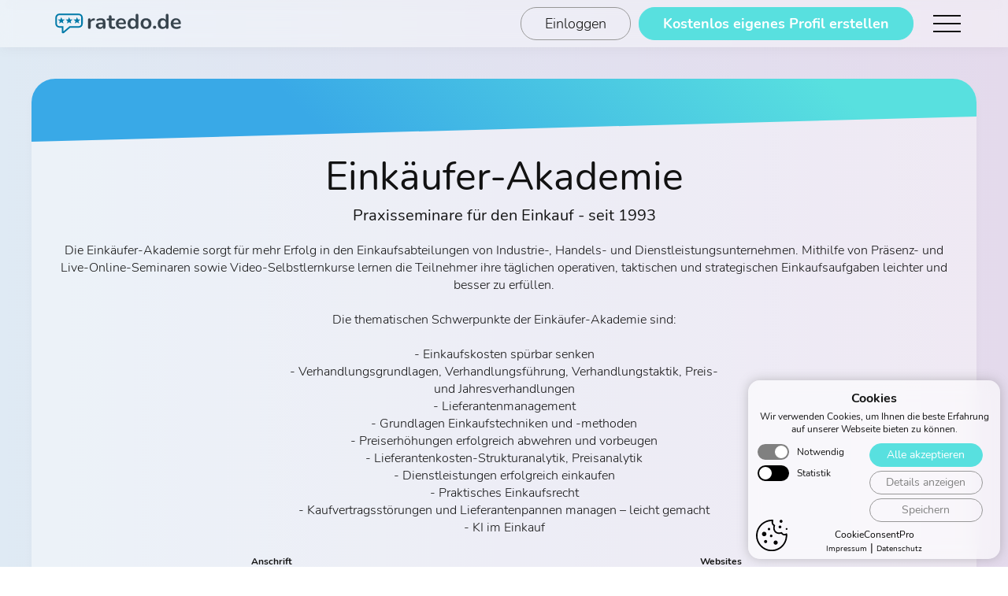

--- FILE ---
content_type: text/html; charset=UTF-8
request_url: https://www.ratedo.de/profil/einkaeufer-akademie
body_size: 11721
content:
<!DOCTYPE html> <html lang="de"> <head> <meta name="viewport" content="width=device-width, initial-scale=1.0"> <meta http-equiv="content-type" content="text/html; charset=utf-8"> <link rel="preload" href="https://www.ratedo.de/res/Nunito-Regular.woff2" as="font" type="font/woff2" crossorigin="anonymous"> <link rel="preload" href="https://www.ratedo.de/res/Nunito-Bold.woff2" as="font" type="font/woff2" crossorigin="anonymous"> <link rel="preload" href="https://www.ratedo.de/res/Nunito-Light.woff2" as="font" type="font/woff2" crossorigin="anonymous"> <link rel="stylesheet" href="https://www.ratedo.de/css/style-backend.min.css?v=1.2.5"> <title>Einkäufer-Akademie - Bewertungen und Erfahrungen auf ratedo.de</title> <meta name="description" content="Bewertungen und Erfahrungen für Einkäufer-Akademie - Praxisseminare für den Einkauf - seit 1993"> <meta property="og:locale" content="de_DE"> <meta property="og:type" content="website"> <meta property="og:title" content="Einkäufer-Akademie - Bewertungen und Erfahrungen auf ratedo.de"> <meta property="og:description" content="Einkäufer-Akademie - Bewertungen und Erfahrungen auf ratedo.de"> <meta property="og:url" content="https://www.ratedo.de/profil/einkaeufer-akademie"> <meta property="og:site_name" content="Einkäufer-Akademie - Bewertungen und Erfahrungen auf ratedo.de"> <meta property="og:image" content="https://www.ratedo.de/res/qrlogo.png"> <meta property="og:image:secure_url" content="https://www.ratedo.de/res/qrlogo.png"> <meta property="og:image:width" content="1500"> <meta property="og:image:height" content="609"> <meta property="og:image:alt" content="Einkäufer-Akademie - Bewertungen und Erfahrungen auf ratedo.de"> <meta name="twitter:card" content="summary"> <meta name="twitter:description" content="Einkäufer-Akademie - Bewertungen und Erfahrungen auf ratedo.de"> <meta name="twitter:title" content="Einkäufer-Akademie - Bewertungen und Erfahrungen auf ratedo.de"> <meta name="twitter:site" content="@ratedo.de"> <meta name="twitter:image" content="https://www.ratedo.de/res/qrlogo.png"> <meta name="twitter:creator" content="@ratedo.de"> <meta name="msapplication-TileImage" content="https://www.ratedo.de/res/logo.png"> <meta name="csrf-token" content="ts7E5YPXX28nohisL4rqmuZSmU4fZYY94S3Bo2vO" /> <script type="application/ld+json"> {
        "@context" : "http://schema.org",
        "@type" : "LocalBusiness",
        "name" : "Einkäufer-Akademie",
        "url" : "https://www.einkaeufer-akademie.de/",
        "telephone" : "05202158131",
        "email" : "service@einkaeufer-akademie.de",
        "address" : {
            "@type" : "PostalAddress",
            "streetAddress" : "Welschenweg 72a",
            "addressLocality" : "Oerlinghausen",
            "postalCode" : "33813",
            "addressCountry" : {
                "name" : "DE",
                "type" : "Country"
            }
        },
                "image" : "https://www.ratedo.de/res/empty_profile.png",
                "aggregateRating" : {
            "@type" : "AggregateRating",
            "ratingValue" : "4.73",
            "worstRating" : "1",
            "bestRating" : "5",
            "reviewCount" : "83"
        },
        "review" : [
                                {
                    "@type":"Review",
                    "author":{
                        "@type":"Person",
                        "name":"Anonym"
                    },
                    "reviewRating":{
                        "@type":"Rating",
                        "worstRating":1,
                        "bestRating":5,
                        "ratingValue":5.00
                    },
                    "itemReviewed":"Einkäufer-Akademie",
                    "reviewBody":""
                    } ,                                 {
                    "@type":"Review",
                    "author":{
                        "@type":"Person",
                        "name":"Diana Junk"
                    },
                    "reviewRating":{
                        "@type":"Rating",
                        "worstRating":1,
                        "bestRating":5,
                        "ratingValue":5.00
                    },
                    "itemReviewed":"Einkäufer-Akademie",
                    "reviewBody":""
                    } ,                                 {
                    "@type":"Review",
                    "author":{
                        "@type":"Person",
                        "name":"Anonym"
                    },
                    "reviewRating":{
                        "@type":"Rating",
                        "worstRating":1,
                        "bestRating":5,
                        "ratingValue":4.60
                    },
                    "itemReviewed":"Einkäufer-Akademie",
                    "reviewBody":""
                    } ,                                 {
                    "@type":"Review",
                    "author":{
                        "@type":"Person",
                        "name":"Anonym"
                    },
                    "reviewRating":{
                        "@type":"Rating",
                        "worstRating":1,
                        "bestRating":5,
                        "ratingValue":5.00
                    },
                    "itemReviewed":"Einkäufer-Akademie",
                    "reviewBody":""
                    } ,                                 {
                    "@type":"Review",
                    "author":{
                        "@type":"Person",
                        "name":"Anonym"
                    },
                    "reviewRating":{
                        "@type":"Rating",
                        "worstRating":1,
                        "bestRating":5,
                        "ratingValue":4.60
                    },
                    "itemReviewed":"Einkäufer-Akademie",
                    "reviewBody":""
                    } ,                                 {
                    "@type":"Review",
                    "author":{
                        "@type":"Person",
                        "name":"Anonym"
                    },
                    "reviewRating":{
                        "@type":"Rating",
                        "worstRating":1,
                        "bestRating":5,
                        "ratingValue":4.60
                    },
                    "itemReviewed":"Einkäufer-Akademie",
                    "reviewBody":""
                    } ,                                 {
                    "@type":"Review",
                    "author":{
                        "@type":"Person",
                        "name":"Anonym"
                    },
                    "reviewRating":{
                        "@type":"Rating",
                        "worstRating":1,
                        "bestRating":5,
                        "ratingValue":4.80
                    },
                    "itemReviewed":"Einkäufer-Akademie",
                    "reviewBody":""
                    } ,                                 {
                    "@type":"Review",
                    "author":{
                        "@type":"Person",
                        "name":"Falco Zens"
                    },
                    "reviewRating":{
                        "@type":"Rating",
                        "worstRating":1,
                        "bestRating":5,
                        "ratingValue":5.00
                    },
                    "itemReviewed":"Einkäufer-Akademie",
                    "reviewBody":""
                    } ,                                 {
                    "@type":"Review",
                    "author":{
                        "@type":"Person",
                        "name":"Leonie Rademacher"
                    },
                    "reviewRating":{
                        "@type":"Rating",
                        "worstRating":1,
                        "bestRating":5,
                        "ratingValue":5.00
                    },
                    "itemReviewed":"Einkäufer-Akademie",
                    "reviewBody":""
                    } ,                                 {
                    "@type":"Review",
                    "author":{
                        "@type":"Person",
                        "name":"Anonym"
                    },
                    "reviewRating":{
                        "@type":"Rating",
                        "worstRating":1,
                        "bestRating":5,
                        "ratingValue":4.20
                    },
                    "itemReviewed":"Einkäufer-Akademie",
                    "reviewBody":""
                    } ,                                 {
                    "@type":"Review",
                    "author":{
                        "@type":"Person",
                        "name":"Anonym"
                    },
                    "reviewRating":{
                        "@type":"Rating",
                        "worstRating":1,
                        "bestRating":5,
                        "ratingValue":4.40
                    },
                    "itemReviewed":"Einkäufer-Akademie",
                    "reviewBody":""
                    } ,                                 {
                    "@type":"Review",
                    "author":{
                        "@type":"Person",
                        "name":"Gabi Bardenheuer"
                    },
                    "reviewRating":{
                        "@type":"Rating",
                        "worstRating":1,
                        "bestRating":5,
                        "ratingValue":5.00
                    },
                    "itemReviewed":"Einkäufer-Akademie",
                    "reviewBody":""
                    } ,                                 {
                    "@type":"Review",
                    "author":{
                        "@type":"Person",
                        "name":"Anonym"
                    },
                    "reviewRating":{
                        "@type":"Rating",
                        "worstRating":1,
                        "bestRating":5,
                        "ratingValue":5.00
                    },
                    "itemReviewed":"Einkäufer-Akademie",
                    "reviewBody":""
                    } ,                                 {
                    "@type":"Review",
                    "author":{
                        "@type":"Person",
                        "name":"Anonym"
                    },
                    "reviewRating":{
                        "@type":"Rating",
                        "worstRating":1,
                        "bestRating":5,
                        "ratingValue":4.40
                    },
                    "itemReviewed":"Einkäufer-Akademie",
                    "reviewBody":""
                    } ,                                 {
                    "@type":"Review",
                    "author":{
                        "@type":"Person",
                        "name":"Ronny Winkler"
                    },
                    "reviewRating":{
                        "@type":"Rating",
                        "worstRating":1,
                        "bestRating":5,
                        "ratingValue":5.00
                    },
                    "itemReviewed":"Einkäufer-Akademie",
                    "reviewBody":"Ich habe mir nach dem Seminar gleich die Vorlage &quot;Aktionsbrief Zahlungskonditionen&quot; genommen, auf unser Layout des Unternehmens angepasst und an an 3 Lieferanten verschickt, bei denen das Unternehmen als Zahlungsziel 10 Tage netto hat. Ergebnis: 1x Umstellung auf 60 Tage netto, 1x Umstellung stufenweise auf 60 Tage netto. 1x abgelehnt. Die positiven Rückmeldungen erfolgen ohne Diskussion oder Einwände. Was soll ich sagen? Es funktioniert"
                    } ,                                 {
                    "@type":"Review",
                    "author":{
                        "@type":"Person",
                        "name":"Anonym"
                    },
                    "reviewRating":{
                        "@type":"Rating",
                        "worstRating":1,
                        "bestRating":5,
                        "ratingValue":5.00
                    },
                    "itemReviewed":"Einkäufer-Akademie",
                    "reviewBody":"Das Seminar war kurzweilig, man hörte die Erfahrungen und Probleme der anderen Kollegen. Ich persönlich habe das Seminar genossen und konnte schon einiges aus den Artbeitsunterlagen erfolgreich für mich verwenden. Auch wenn ich das Seminar schon zum 2. Mal besucht habe - das war es auf jeden Fall wert."
                    } ,                                 {
                    "@type":"Review",
                    "author":{
                        "@type":"Person",
                        "name":"Anonym"
                    },
                    "reviewRating":{
                        "@type":"Rating",
                        "worstRating":1,
                        "bestRating":5,
                        "ratingValue":5.00
                    },
                    "itemReviewed":"Einkäufer-Akademie",
                    "reviewBody":""
                    } ,                                 {
                    "@type":"Review",
                    "author":{
                        "@type":"Person",
                        "name":"Anonym"
                    },
                    "reviewRating":{
                        "@type":"Rating",
                        "worstRating":1,
                        "bestRating":5,
                        "ratingValue":5.00
                    },
                    "itemReviewed":"Einkäufer-Akademie",
                    "reviewBody":""
                    } ,                                 {
                    "@type":"Review",
                    "author":{
                        "@type":"Person",
                        "name":"Nicole Brandt"
                    },
                    "reviewRating":{
                        "@type":"Rating",
                        "worstRating":1,
                        "bestRating":5,
                        "ratingValue":5.00
                    },
                    "itemReviewed":"Einkäufer-Akademie",
                    "reviewBody":"Ich habe bereits an 2 Seminaren teilgenommen. Herr Holtmann ist ein toller Trainer und vor allem sehr nahbar. Ohne mitschreiben ist bei mir fast alles hängen geblieben und ich wende sicher 75% des erlernten auf der Arbeit an. Das Beste daran ist, man erzielt damit auch gute Erfolge und das wiederum führt zu enormen Spaß das Erlernte anzuwenden."
                    } ,                                 {
                    "@type":"Review",
                    "author":{
                        "@type":"Person",
                        "name":"Lisa Weisdörfer"
                    },
                    "reviewRating":{
                        "@type":"Rating",
                        "worstRating":1,
                        "bestRating":5,
                        "ratingValue":5.00
                    },
                    "itemReviewed":"Einkäufer-Akademie",
                    "reviewBody":"Super Seminar für Einsteiger. Tolles Material, welches man im Arbeitsalltag nutzen und anwenden kann. Ich würde das Seminar immer wieder besuchen"
                    }                     ]
    } </script> <script src="https://www.ratedo.de/js/publicprofile.min.js?v=1.1.1" defer></script> <script> var cntallratings = 83;
    var cntpublishedratings = 83;
    var cntpublishedratingsonlyratedo = 83;
    var pctpublished = 0.00;
    var isownprofile = 0;
    var loggedin = 0;
    var allProfileRatings = sortedRatings = [{"id":71387,"user_id":186,"submitter_name":"Anonym","published":1,"recommended":1,"rating_text":"","attrib1":4,"attrib2":4,"attrib3":4,"attrib4":4,"attrib5":5,"average":"4.2","comment":null,"group":4,"created_at":"2025-05-20T09:12:24.000000Z","imported":0,"email_for_comment_sent":0,"created_at_formatted":"20.05.2025"},{"id":71206,"user_id":186,"submitter_name":"Anonym","published":1,"recommended":1,"rating_text":"","attrib1":5,"attrib2":4,"attrib3":4,"attrib4":5,"attrib5":4,"average":"4.4","comment":null,"group":4,"created_at":"2025-05-16T11:02:41.000000Z","imported":0,"email_for_comment_sent":0,"created_at_formatted":"16.05.2025"},{"id":68726,"user_id":186,"submitter_name":"Anonym","published":1,"recommended":1,"rating_text":"","attrib1":4,"attrib2":4,"attrib3":4,"attrib4":5,"attrib5":5,"average":"4.4","comment":null,"group":4,"created_at":"2025-04-07T05:13:08.000000Z","imported":0,"email_for_comment_sent":0,"created_at_formatted":"07.04.2025"},{"id":17422,"user_id":186,"submitter_name":"Anonym","published":1,"recommended":1,"rating_text":"","attrib1":4,"attrib2":5,"attrib3":4,"attrib4":5,"attrib5":4,"average":"4.4","comment":null,"group":4,"created_at":"2024-07-23T07:58:06.000000Z","imported":0,"email_for_comment_sent":0,"created_at_formatted":"23.07.2024"},{"id":17331,"user_id":186,"submitter_name":"Anonym","published":1,"recommended":1,"rating_text":"","attrib1":4,"attrib2":4,"attrib3":4,"attrib4":5,"attrib5":5,"average":"4.4","comment":null,"group":4,"created_at":"2024-07-15T10:24:31.000000Z","imported":0,"email_for_comment_sent":0,"created_at_formatted":"15.07.2024"},{"id":12841,"user_id":186,"submitter_name":"Anonym","published":1,"recommended":1,"rating_text":"Hilffreiche Anregungen f\u00fcr das t\u00e4gliche Tun eines Eink\u00e4ufers","attrib1":4,"attrib2":4,"attrib3":4,"attrib4":5,"attrib5":4,"average":"4.2","comment":null,"group":4,"created_at":"2024-04-29T11:37:52.000000Z","imported":0,"email_for_comment_sent":0,"created_at_formatted":"29.04.2024"},{"id":12378,"user_id":186,"submitter_name":"Anonym","published":1,"recommended":1,"rating_text":"","attrib1":4,"attrib2":3,"attrib3":4,"attrib4":4,"attrib5":4,"average":"3.8","comment":null,"group":4,"created_at":"2024-03-26T08:56:35.000000Z","imported":0,"email_for_comment_sent":0,"created_at_formatted":"26.03.2024"},{"id":11037,"user_id":186,"submitter_name":"Anonym","published":1,"recommended":1,"rating_text":"","attrib1":5,"attrib2":4,"attrib3":4,"attrib4":4,"attrib5":4,"average":"4.2","comment":null,"group":4,"created_at":"2024-01-19T08:25:40.000000Z","imported":0,"email_for_comment_sent":0,"created_at_formatted":"19.01.2024"},{"id":10905,"user_id":186,"submitter_name":"Anonym","published":1,"recommended":1,"rating_text":"","attrib1":4,"attrib2":4,"attrib3":4,"attrib4":5,"attrib5":4,"average":"4.2","comment":null,"group":4,"created_at":"2024-01-09T10:36:22.000000Z","imported":0,"email_for_comment_sent":0,"created_at_formatted":"09.01.2024"},{"id":10513,"user_id":186,"submitter_name":"Anonym","published":1,"recommended":1,"rating_text":"","attrib1":4,"attrib2":4,"attrib3":3,"attrib4":4,"attrib5":4,"average":"3.8","comment":null,"group":4,"created_at":"2023-11-29T07:57:23.000000Z","imported":0,"email_for_comment_sent":0,"created_at_formatted":"29.11.2023"},{"id":10362,"user_id":186,"submitter_name":"Anonym","published":1,"recommended":1,"rating_text":"","attrib1":4,"attrib2":4,"attrib3":5,"attrib4":5,"attrib5":4,"average":"4.4","comment":null,"group":4,"created_at":"2023-11-22T14:43:30.000000Z","imported":0,"email_for_comment_sent":0,"created_at_formatted":"22.11.2023"},{"id":10268,"user_id":186,"submitter_name":"Anonym","published":1,"recommended":1,"rating_text":"","attrib1":4,"attrib2":4,"attrib3":4,"attrib4":4,"attrib5":4,"average":"4","comment":null,"group":4,"created_at":"2023-11-14T09:45:03.000000Z","imported":0,"email_for_comment_sent":0,"created_at_formatted":"14.11.2023"},{"id":10262,"user_id":186,"submitter_name":"Anja Hartman","published":1,"recommended":1,"rating_text":"Seminar \"Sich durchsetzen in Preisverhandlungen mit Lieferanten\" - Ein sehr produktives Seminar, auch f\u00fcr \"Anf\u00e4nger\" geeignet.","attrib1":4,"attrib2":4,"attrib3":4,"attrib4":4,"attrib5":4,"average":"4","comment":null,"group":4,"created_at":"2023-11-13T13:05:57.000000Z","imported":0,"email_for_comment_sent":0,"created_at_formatted":"13.11.2023"},{"id":6183,"user_id":186,"submitter_name":"Anonym","published":1,"recommended":1,"rating_text":"Gutes und zielf\u00fchrendes Seminar, mit vielen Beispielen aus der Praxis. Die \u00fcbergebenen Seminarunterlagen sind ausf\u00fchrlich und wertig.","attrib1":4,"attrib2":4,"attrib3":5,"attrib4":4,"attrib5":5,"average":"4.4","comment":null,"group":4,"created_at":"2023-04-28T12:30:42.000000Z","imported":0,"email_for_comment_sent":0,"created_at_formatted":"28.04.2023"},{"id":5779,"user_id":186,"submitter_name":"Anonym","published":1,"recommended":1,"rating_text":"","attrib1":4,"attrib2":3,"attrib3":3,"attrib4":4,"attrib5":4,"average":"3.6","comment":null,"group":4,"created_at":"2023-04-03T13:37:40.000000Z","imported":0,"email_for_comment_sent":0,"created_at_formatted":"03.04.2023"},{"id":5609,"user_id":186,"submitter_name":"Steven","published":1,"recommended":1,"rating_text":"Ich durfte 2 tolle Seminartage mit Herrn Holtmann erleben. Die Praxisbeispiele haben mir besonders gut gefallen. Manche Dinge konnte ich bereits im beruflichen Alltag ausprobieren und siehe da es funktioniert.","attrib1":4,"attrib2":4,"attrib3":4,"attrib4":5,"attrib5":4,"average":"4.2","comment":null,"group":4,"created_at":"2023-03-23T08:42:11.000000Z","imported":0,"email_for_comment_sent":0,"created_at_formatted":"23.03.2023"},{"id":5605,"user_id":186,"submitter_name":"Anonym","published":1,"recommended":1,"rating_text":"Das Seminar war sehr Interessant gestaltet und die Teilnehmer wurden sehr gut mit eingebunden. Herr Holtmann hatte immer aktuelle Praxisbeispiele parat wo ich mich gut mit Identifizieren konnte. Weiter so...","attrib1":4,"attrib2":4,"attrib3":5,"attrib4":5,"attrib5":4,"average":"4.4","comment":null,"group":4,"created_at":"2023-03-21T13:51:04.000000Z","imported":0,"email_for_comment_sent":0,"created_at_formatted":"21.03.2023"},{"id":5149,"user_id":186,"submitter_name":"Anonym","published":1,"recommended":1,"rating_text":"","attrib1":4,"attrib2":5,"attrib3":4,"attrib4":5,"attrib5":4,"average":"4.4","comment":null,"group":4,"created_at":"2023-02-06T12:45:09.000000Z","imported":0,"email_for_comment_sent":0,"created_at_formatted":"06.02.2023"},{"id":4554,"user_id":186,"submitter_name":"Christian Mayland","published":1,"recommended":1,"rating_text":"","attrib1":4,"attrib2":5,"attrib3":4,"attrib4":5,"attrib5":4,"average":"4.4","comment":null,"group":4,"created_at":"2022-11-25T07:35:37.000000Z","imported":0,"email_for_comment_sent":0,"created_at_formatted":"25.11.2022"},{"id":4437,"user_id":186,"submitter_name":"Anonym","published":1,"recommended":1,"rating_text":"","attrib1":3,"attrib2":3,"attrib3":5,"attrib4":4,"attrib5":4,"average":"3.8","comment":null,"group":4,"created_at":"2022-11-03T11:19:48.000000Z","imported":0,"email_for_comment_sent":0,"created_at_formatted":"03.11.2022"},{"id":4394,"user_id":186,"submitter_name":"Anonym","published":1,"recommended":1,"rating_text":"","attrib1":4,"attrib2":4,"attrib3":4,"attrib4":5,"attrib5":5,"average":"4.4","comment":null,"group":4,"created_at":"2022-10-19T10:09:58.000000Z","imported":0,"email_for_comment_sent":0,"created_at_formatted":"19.10.2022"},{"id":4389,"user_id":186,"submitter_name":"Anonym","published":1,"recommended":1,"rating_text":"","attrib1":5,"attrib2":5,"attrib3":3,"attrib4":5,"attrib5":4,"average":"4.4","comment":null,"group":4,"created_at":"2022-10-19T05:00:30.000000Z","imported":0,"email_for_comment_sent":0,"created_at_formatted":"19.10.2022"},{"id":79334,"user_id":186,"submitter_name":"Anonym","published":1,"recommended":1,"rating_text":"","attrib1":5,"attrib2":5,"attrib3":5,"attrib4":5,"attrib5":5,"average":"5","comment":null,"group":5,"created_at":"2025-12-15T08:47:06.000000Z","imported":0,"email_for_comment_sent":0,"created_at_formatted":"15.12.2025"},{"id":79213,"user_id":186,"submitter_name":"Diana Junk","published":1,"recommended":1,"rating_text":"","attrib1":5,"attrib2":5,"attrib3":5,"attrib4":5,"attrib5":5,"average":"5","comment":null,"group":5,"created_at":"2025-12-11T07:14:52.000000Z","imported":0,"email_for_comment_sent":0,"created_at_formatted":"11.12.2025"},{"id":79165,"user_id":186,"submitter_name":"Anonym","published":1,"recommended":1,"rating_text":"","attrib1":4,"attrib2":5,"attrib3":4,"attrib4":5,"attrib5":5,"average":"4.6","comment":null,"group":5,"created_at":"2025-12-10T06:48:18.000000Z","imported":0,"email_for_comment_sent":0,"created_at_formatted":"10.12.2025"},{"id":77115,"user_id":186,"submitter_name":"Anonym","published":1,"recommended":1,"rating_text":"","attrib1":5,"attrib2":5,"attrib3":5,"attrib4":5,"attrib5":5,"average":"5","comment":null,"group":5,"created_at":"2025-10-28T05:47:51.000000Z","imported":0,"email_for_comment_sent":0,"created_at_formatted":"28.10.2025"},{"id":77114,"user_id":186,"submitter_name":"Anonym","published":1,"recommended":1,"rating_text":"","attrib1":5,"attrib2":4,"attrib3":5,"attrib4":5,"attrib5":4,"average":"4.6","comment":null,"group":5,"created_at":"2025-10-27T10:08:31.000000Z","imported":0,"email_for_comment_sent":0,"created_at_formatted":"27.10.2025"},{"id":77110,"user_id":186,"submitter_name":"Anonym","published":1,"recommended":1,"rating_text":"","attrib1":3,"attrib2":5,"attrib3":5,"attrib4":5,"attrib5":5,"average":"4.6","comment":null,"group":5,"created_at":"2025-10-27T07:47:53.000000Z","imported":0,"email_for_comment_sent":0,"created_at_formatted":"27.10.2025"},{"id":77035,"user_id":186,"submitter_name":"Anonym","published":1,"recommended":1,"rating_text":"","attrib1":5,"attrib2":4,"attrib3":5,"attrib4":5,"attrib5":5,"average":"4.8","comment":null,"group":5,"created_at":"2025-10-24T12:33:00.000000Z","imported":0,"email_for_comment_sent":0,"created_at_formatted":"24.10.2025"},{"id":74004,"user_id":186,"submitter_name":"Falco Zens","published":1,"recommended":1,"rating_text":"","attrib1":5,"attrib2":5,"attrib3":5,"attrib4":5,"attrib5":5,"average":"5","comment":null,"group":5,"created_at":"2025-07-04T09:06:41.000000Z","imported":0,"email_for_comment_sent":0,"created_at_formatted":"04.07.2025"},{"id":71413,"user_id":186,"submitter_name":"Leonie Rademacher","published":1,"recommended":1,"rating_text":"","attrib1":5,"attrib2":5,"attrib3":5,"attrib4":5,"attrib5":5,"average":"5","comment":null,"group":5,"created_at":"2025-05-21T07:21:39.000000Z","imported":0,"email_for_comment_sent":0,"created_at_formatted":"21.05.2025"},{"id":71204,"user_id":186,"submitter_name":"Gabi Bardenheuer","published":1,"recommended":1,"rating_text":"","attrib1":5,"attrib2":5,"attrib3":5,"attrib4":5,"attrib5":5,"average":"5","comment":null,"group":5,"created_at":"2025-05-16T09:32:01.000000Z","imported":0,"email_for_comment_sent":0,"created_at_formatted":"16.05.2025"},{"id":71202,"user_id":186,"submitter_name":"Anonym","published":1,"recommended":1,"rating_text":"","attrib1":5,"attrib2":5,"attrib3":5,"attrib4":5,"attrib5":5,"average":"5","comment":null,"group":5,"created_at":"2025-05-16T09:28:19.000000Z","imported":0,"email_for_comment_sent":0,"created_at_formatted":"16.05.2025"},{"id":20484,"user_id":186,"submitter_name":"Ronny Winkler","published":1,"recommended":1,"rating_text":"Ich habe mir nach dem Seminar gleich die Vorlage \"Aktionsbrief Zahlungskonditionen\" genommen, auf unser Layout des Unternehmens angepasst und an an 3 Lieferanten verschickt, bei denen das Unternehmen als Zahlungsziel 10 Tage netto hat. Ergebnis: 1x Umstellung auf 60 Tage netto, 1x Umstellung stufenweise auf 60 Tage netto. 1x abgelehnt. Die positiven R\u00fcckmeldungen erfolgen ohne Diskussion oder Einw\u00e4nde. Was soll ich sagen? Es funktioniert","attrib1":5,"attrib2":5,"attrib3":5,"attrib4":5,"attrib5":5,"average":"5","comment":null,"group":5,"created_at":"2024-12-06T13:32:06.000000Z","imported":0,"email_for_comment_sent":0,"created_at_formatted":"06.12.2024"},{"id":20479,"user_id":186,"submitter_name":"Anonym","published":1,"recommended":1,"rating_text":"Das Seminar war kurzweilig, man h\u00f6rte die Erfahrungen und Probleme der anderen Kollegen. Ich pers\u00f6nlich habe das Seminar genossen und konnte schon einiges aus den Artbeitsunterlagen erfolgreich f\u00fcr mich verwenden. Auch wenn ich das Seminar schon zum 2. Mal besucht habe - das war es auf jeden Fall wert.","attrib1":5,"attrib2":5,"attrib3":5,"attrib4":5,"attrib5":5,"average":"5","comment":null,"group":5,"created_at":"2024-12-06T10:26:00.000000Z","imported":0,"email_for_comment_sent":0,"created_at_formatted":"06.12.2024"},{"id":20480,"user_id":186,"submitter_name":"Anonym","published":1,"recommended":1,"rating_text":"","attrib1":5,"attrib2":5,"attrib3":5,"attrib4":5,"attrib5":5,"average":"5","comment":null,"group":5,"created_at":"2024-12-06T10:23:10.000000Z","imported":0,"email_for_comment_sent":0,"created_at_formatted":"06.12.2024"},{"id":20478,"user_id":186,"submitter_name":"Anonym","published":1,"recommended":1,"rating_text":"","attrib1":5,"attrib2":5,"attrib3":5,"attrib4":5,"attrib5":5,"average":"5","comment":null,"group":5,"created_at":"2024-12-06T09:54:22.000000Z","imported":0,"email_for_comment_sent":0,"created_at_formatted":"06.12.2024"},{"id":20477,"user_id":186,"submitter_name":"Nicole Brandt","published":1,"recommended":1,"rating_text":"Ich habe bereits an 2 Seminaren teilgenommen. Herr Holtmann ist ein toller Trainer und vor allem sehr nahbar. Ohne mitschreiben ist bei mir fast alles h\u00e4ngen geblieben und ich wende sicher 75% des erlernten auf der Arbeit an. Das Beste daran ist, man erzielt damit auch gute Erfolge und das wiederum f\u00fchrt zu enormen Spa\u00df das Erlernte anzuwenden.","attrib1":5,"attrib2":5,"attrib3":5,"attrib4":5,"attrib5":5,"average":"5","comment":null,"group":5,"created_at":"2024-12-06T09:51:19.000000Z","imported":0,"email_for_comment_sent":0,"created_at_formatted":"06.12.2024"},{"id":19440,"user_id":186,"submitter_name":"Lisa Weisd\u00f6rfer","published":1,"recommended":1,"rating_text":"Super Seminar f\u00fcr Einsteiger. Tolles Material, welches man im Arbeitsalltag nutzen und anwenden kann. Ich w\u00fcrde das Seminar immer wieder besuchen","attrib1":5,"attrib2":5,"attrib3":5,"attrib4":5,"attrib5":5,"average":"5","comment":null,"group":5,"created_at":"2024-10-14T10:07:58.000000Z","imported":0,"email_for_comment_sent":0,"created_at_formatted":"14.10.2024"},{"id":17725,"user_id":186,"submitter_name":"Anonym","published":1,"recommended":1,"rating_text":"","attrib1":5,"attrib2":4,"attrib3":5,"attrib4":5,"attrib5":5,"average":"4.8","comment":null,"group":5,"created_at":"2024-08-15T09:31:18.000000Z","imported":0,"email_for_comment_sent":0,"created_at_formatted":"15.08.2024"},{"id":17701,"user_id":186,"submitter_name":"Simon B.","published":1,"recommended":1,"rating_text":"Wunderbare Fortbildung, wo nicht nur das vorgegebene zu vermittelnde Wissen vorgetragen wird, sondern auch direkte F\u00e4lle aus dem t\u00e4glichen Arbeitsumfeld situativ besprochen werden k\u00f6nnen.\r\n\r\nAnhand dieser Beispiele wird das Wissen sehr gut vermittelt.","attrib1":5,"attrib2":5,"attrib3":5,"attrib4":5,"attrib5":5,"average":"5","comment":null,"group":5,"created_at":"2024-08-13T15:25:27.000000Z","imported":0,"email_for_comment_sent":0,"created_at_formatted":"13.08.2024"},{"id":17688,"user_id":186,"submitter_name":"Anonym","published":1,"recommended":1,"rating_text":"","attrib1":5,"attrib2":5,"attrib3":5,"attrib4":5,"attrib5":5,"average":"5","comment":null,"group":5,"created_at":"2024-08-12T14:04:51.000000Z","imported":0,"email_for_comment_sent":0,"created_at_formatted":"12.08.2024"},{"id":17685,"user_id":186,"submitter_name":"Anonym","published":1,"recommended":1,"rating_text":"","attrib1":5,"attrib2":5,"attrib3":5,"attrib4":5,"attrib5":5,"average":"5","comment":null,"group":5,"created_at":"2024-08-12T10:39:43.000000Z","imported":0,"email_for_comment_sent":0,"created_at_formatted":"12.08.2024"},{"id":17608,"user_id":186,"submitter_name":"Anonym","published":1,"recommended":1,"rating_text":"Ein super Seminar - Alles wichtige drin gewesen. Perfekt f\u00fcr Neulinge & Quereinsteiger!","attrib1":5,"attrib2":5,"attrib3":5,"attrib4":5,"attrib5":5,"average":"5","comment":null,"group":5,"created_at":"2024-08-05T13:39:46.000000Z","imported":0,"email_for_comment_sent":0,"created_at_formatted":"05.08.2024"},{"id":14816,"user_id":186,"submitter_name":"Anonym","published":1,"recommended":1,"rating_text":"","attrib1":5,"attrib2":5,"attrib3":5,"attrib4":5,"attrib5":5,"average":"5","comment":null,"group":5,"created_at":"2024-06-19T09:37:41.000000Z","imported":0,"email_for_comment_sent":0,"created_at_formatted":"19.06.2024"},{"id":12381,"user_id":186,"submitter_name":"Beate Kruse","published":1,"recommended":1,"rating_text":"Tolle Ratschl\u00e4ge. Diese sind sofort anwendbar. Wenn man sich in die Thematik einarbeitet kommt man schnell zu Ergebnissen in der Praxis.  Alles in allem sehr zu empfehlen","attrib1":4,"attrib2":5,"attrib3":4,"attrib4":5,"attrib5":5,"average":"4.6","comment":null,"group":5,"created_at":"2024-03-26T12:18:07.000000Z","imported":0,"email_for_comment_sent":0,"created_at_formatted":"26.03.2024"},{"id":11227,"user_id":186,"submitter_name":"Anonym","published":1,"recommended":1,"rating_text":"","attrib1":4,"attrib2":5,"attrib3":5,"attrib4":5,"attrib5":4,"average":"4.6","comment":null,"group":5,"created_at":"2024-01-30T14:21:52.000000Z","imported":0,"email_for_comment_sent":0,"created_at_formatted":"30.01.2024"},{"id":11051,"user_id":186,"submitter_name":"Anonym","published":1,"recommended":1,"rating_text":"","attrib1":5,"attrib2":5,"attrib3":5,"attrib4":5,"attrib5":5,"average":"5","comment":null,"group":5,"created_at":"2024-01-22T07:06:16.000000Z","imported":0,"email_for_comment_sent":0,"created_at_formatted":"22.01.2024"},{"id":11050,"user_id":186,"submitter_name":"Anonym","published":1,"recommended":1,"rating_text":"","attrib1":4,"attrib2":5,"attrib3":4,"attrib4":5,"attrib5":5,"average":"4.6","comment":null,"group":5,"created_at":"2024-01-22T06:17:56.000000Z","imported":0,"email_for_comment_sent":0,"created_at_formatted":"22.01.2024"},{"id":10644,"user_id":186,"submitter_name":"Armin Ahmetspahic","published":1,"recommended":1,"rating_text":"","attrib1":5,"attrib2":5,"attrib3":5,"attrib4":5,"attrib5":5,"average":"5","comment":null,"group":5,"created_at":"2023-12-12T14:47:46.000000Z","imported":0,"email_for_comment_sent":0,"created_at_formatted":"12.12.2023"},{"id":10351,"user_id":186,"submitter_name":"CG","published":1,"recommended":1,"rating_text":"Sehr gute Schulungsatmosph\u00e4re, es gibt immer eine klare Antwort auf alle Fragen.","attrib1":5,"attrib2":5,"attrib3":5,"attrib4":5,"attrib5":5,"average":"5","comment":null,"group":5,"created_at":"2023-11-20T12:57:09.000000Z","imported":0,"email_for_comment_sent":0,"created_at_formatted":"20.11.2023"},{"id":10350,"user_id":186,"submitter_name":"Claudia D.","published":1,"recommended":1,"rating_text":"offene, angenehme Athmosph\u00e4re. viel Praxis- und Fachwissen mit Spa\u00df vermittelt.","attrib1":5,"attrib2":5,"attrib3":5,"attrib4":5,"attrib5":5,"average":"5","comment":null,"group":5,"created_at":"2023-11-20T11:34:15.000000Z","imported":0,"email_for_comment_sent":0,"created_at_formatted":"20.11.2023"},{"id":10267,"user_id":186,"submitter_name":"Anonym","published":1,"recommended":1,"rating_text":"Super ausf\u00fchrliche und angenehme Schulung! \r\nHerr Holtmann ist auf alle Fragen eingegangen und hat uns super Input gegeben. \r\nDer Zugriff auf die Arbeitshilfen ist auch nach der Schulung eine gro\u00dfe Hilfe. W\u00fcrde ich jedem Eink\u00e4ufer empfehlen.","attrib1":5,"attrib2":5,"attrib3":5,"attrib4":5,"attrib5":5,"average":"5","comment":null,"group":5,"created_at":"2023-11-14T08:27:51.000000Z","imported":0,"email_for_comment_sent":0,"created_at_formatted":"14.11.2023"},{"id":10263,"user_id":186,"submitter_name":"M. Biendl","published":1,"recommended":1,"rating_text":"Der sehr erfahrener Referent konnte alle Fragen zu meiner vollen Zufriedenheit beantworten. Umfangreiche Lernunterlagen erm\u00f6glichen eine gute Nacharbeit. Ich kann das Gelernte voll im Arbeitsalltag umsetzen. Sehr gerne empfehle ich die Eink\u00e4ufer-Akademie weiter.","attrib1":5,"attrib2":5,"attrib3":5,"attrib4":5,"attrib5":5,"average":"5","comment":null,"group":5,"created_at":"2023-11-13T13:16:46.000000Z","imported":0,"email_for_comment_sent":0,"created_at_formatted":"13.11.2023"},{"id":10260,"user_id":186,"submitter_name":"Nicole Weber","published":1,"recommended":1,"rating_text":"Tolles Seminar. Toller Referent, der auch Ahnung hat von dem was er erz\u00e4hlt :-)\r\nDer Referent hat das Thema wirklich super verst\u00e4ndlich r\u00fcbergebracht. Viele praxisnahe Inhalte. Auf pers\u00f6nliche Fragen wurde sehr gut eingegangen. Auch komplexe Themen wurden verst\u00e4ndlich r\u00fcbergebracht. Sehr gut organisierter Ablauf. Auch die Atmosph\u00e4re war toll. Das wird nicht mein letztes Seminar bei Herrn Holtmann gewesen sein.","attrib1":5,"attrib2":5,"attrib3":5,"attrib4":5,"attrib5":5,"average":"5","comment":null,"group":5,"created_at":"2023-11-13T12:20:18.000000Z","imported":0,"email_for_comment_sent":0,"created_at_formatted":"13.11.2023"},{"id":10259,"user_id":186,"submitter_name":"A. Velden","published":1,"recommended":1,"rating_text":"Herr Holtmann hat seine fundierte langj\u00e4hrige Erfahrung und sein \u00fcberaus\r\ninteressantes Wissen in einer lockeren gut annehmbaren Atmosph\u00e4re vermittelt. \r\n\r\nGerne wieder einmal. Daumen hoch.","attrib1":5,"attrib2":5,"attrib3":4,"attrib4":5,"attrib5":5,"average":"4.8","comment":null,"group":5,"created_at":"2023-11-13T11:01:43.000000Z","imported":0,"email_for_comment_sent":0,"created_at_formatted":"13.11.2023"},{"id":10258,"user_id":186,"submitter_name":"Linda Musiol","published":1,"recommended":1,"rating_text":"","attrib1":5,"attrib2":5,"attrib3":5,"attrib4":5,"attrib5":5,"average":"5","comment":null,"group":5,"created_at":"2023-11-13T08:35:10.000000Z","imported":0,"email_for_comment_sent":0,"created_at_formatted":"13.11.2023"},{"id":6773,"user_id":186,"submitter_name":"Anonym","published":1,"recommended":1,"rating_text":"","attrib1":5,"attrib2":5,"attrib3":5,"attrib4":5,"attrib5":5,"average":"5","comment":null,"group":5,"created_at":"2023-06-26T12:38:14.000000Z","imported":0,"email_for_comment_sent":0,"created_at_formatted":"26.06.2023"},{"id":6722,"user_id":186,"submitter_name":"Anonym","published":1,"recommended":1,"rating_text":"","attrib1":5,"attrib2":5,"attrib3":5,"attrib4":5,"attrib5":5,"average":"5","comment":null,"group":5,"created_at":"2023-06-23T07:16:21.000000Z","imported":0,"email_for_comment_sent":0,"created_at_formatted":"23.06.2023"},{"id":6714,"user_id":186,"submitter_name":"Anonym","published":1,"recommended":1,"rating_text":"","attrib1":5,"attrib2":5,"attrib3":5,"attrib4":5,"attrib5":5,"average":"5","comment":null,"group":5,"created_at":"2023-06-21T13:32:34.000000Z","imported":0,"email_for_comment_sent":0,"created_at_formatted":"21.06.2023"},{"id":6696,"user_id":186,"submitter_name":"Anonym","published":1,"recommended":1,"rating_text":"Viele n\u00fctzliche Tipps und im Nachgang auch die Unterlagen.","attrib1":5,"attrib2":4,"attrib3":5,"attrib4":5,"attrib5":5,"average":"4.8","comment":null,"group":5,"created_at":"2023-06-16T10:43:45.000000Z","imported":0,"email_for_comment_sent":0,"created_at_formatted":"16.06.2023"},{"id":6688,"user_id":186,"submitter_name":"J\u00fcrgen Kohlhepp","published":1,"recommended":1,"rating_text":"","attrib1":5,"attrib2":4,"attrib3":5,"attrib4":5,"attrib5":5,"average":"4.8","comment":null,"group":5,"created_at":"2023-06-14T05:52:43.000000Z","imported":0,"email_for_comment_sent":0,"created_at_formatted":"14.06.2023"},{"id":6349,"user_id":186,"submitter_name":"Holger Bender","published":1,"recommended":1,"rating_text":"sehr praxisnah - prima Austausch","attrib1":5,"attrib2":5,"attrib3":5,"attrib4":5,"attrib5":5,"average":"5","comment":null,"group":5,"created_at":"2023-05-22T09:56:07.000000Z","imported":0,"email_for_comment_sent":0,"created_at_formatted":"22.05.2023"},{"id":6340,"user_id":186,"submitter_name":"Phil Heinelt","published":1,"recommended":1,"rating_text":"Super Seminar, top Unterlagen - ich wende die Software heute schon an und meine Arbeitsweise hat sich dadurch schon erheblich verbessert + einige Savings generiert","attrib1":5,"attrib2":5,"attrib3":5,"attrib4":5,"attrib5":5,"average":"5","comment":null,"group":5,"created_at":"2023-05-19T11:04:13.000000Z","imported":0,"email_for_comment_sent":0,"created_at_formatted":"19.05.2023"},{"id":5601,"user_id":186,"submitter_name":"Polat","published":1,"recommended":1,"rating_text":"Das Seminar mit Herrn Holtmann hat mir sehr gut gefallen. Er gibt sich sehr viel M\u00fche und hilft auch bei kniffligen Aufgaben aus der Praxis. Seine Arbeitshilfen in der Cloud haben mir bereits geholfen und ich bin mir sicher, dass diese mir k\u00fcnftig weiterhin hilfreich werden. Die n\u00e4chsten Seminare werde ich sicherlich erneut bei Herrn Holtmann buchen.","attrib1":5,"attrib2":5,"attrib3":5,"attrib4":5,"attrib5":5,"average":"5","comment":null,"group":5,"created_at":"2023-03-20T15:43:27.000000Z","imported":0,"email_for_comment_sent":0,"created_at_formatted":"20.03.2023"},{"id":5585,"user_id":186,"submitter_name":"Carmen B\u00f6ck","published":1,"recommended":1,"rating_text":"Ich war mit dieser Schulung sehr zufrieden und ich kann diese Schulung nur weiterempfehlen.\r\nEs war aufschlussreich und hat mir pers\u00f6nlich weitergeholfen. \r\nHerr Holtmann ist ein sehr guter Schulungsleiter.","attrib1":5,"attrib2":5,"attrib3":5,"attrib4":5,"attrib5":5,"average":"5","comment":null,"group":5,"created_at":"2023-03-14T14:06:40.000000Z","imported":0,"email_for_comment_sent":0,"created_at_formatted":"14.03.2023"},{"id":5526,"user_id":186,"submitter_name":"Anonym","published":1,"recommended":1,"rating_text":"","attrib1":4,"attrib2":5,"attrib3":4,"attrib4":5,"attrib5":5,"average":"4.6","comment":null,"group":5,"created_at":"2023-03-07T09:35:26.000000Z","imported":0,"email_for_comment_sent":0,"created_at_formatted":"07.03.2023"},{"id":4727,"user_id":186,"submitter_name":"Pliatsikas","published":1,"recommended":1,"rating_text":"","attrib1":5,"attrib2":5,"attrib3":5,"attrib4":5,"attrib5":5,"average":"5","comment":null,"group":5,"created_at":"2022-12-16T12:44:38.000000Z","imported":0,"email_for_comment_sent":0,"created_at_formatted":"16.12.2022"},{"id":4607,"user_id":186,"submitter_name":"Anonym","published":1,"recommended":1,"rating_text":"","attrib1":5,"attrib2":5,"attrib3":5,"attrib4":5,"attrib5":5,"average":"5","comment":null,"group":5,"created_at":"2022-11-28T08:40:12.000000Z","imported":0,"email_for_comment_sent":0,"created_at_formatted":"28.11.2022"},{"id":4557,"user_id":186,"submitter_name":"Anonym","published":1,"recommended":1,"rating_text":"","attrib1":5,"attrib2":5,"attrib3":4,"attrib4":5,"attrib5":5,"average":"4.8","comment":null,"group":5,"created_at":"2022-11-25T14:03:17.000000Z","imported":0,"email_for_comment_sent":0,"created_at_formatted":"25.11.2022"},{"id":4550,"user_id":186,"submitter_name":"Anonym","published":1,"recommended":1,"rating_text":"Herr Holtmann ist sehr kompetent und ein angenehmer Dozent. Er geht auf jede Frage individuell ein und die Zeit vergeht sehr schnell, da die Seminare sehr abwechslungsreich gestaltet sind.","attrib1":5,"attrib2":5,"attrib3":5,"attrib4":5,"attrib5":5,"average":"5","comment":null,"group":5,"created_at":"2022-11-24T11:49:43.000000Z","imported":0,"email_for_comment_sent":0,"created_at_formatted":"24.11.2022"},{"id":4545,"user_id":186,"submitter_name":"Anonym","published":1,"recommended":1,"rating_text":"","attrib1":5,"attrib2":5,"attrib3":5,"attrib4":5,"attrib5":5,"average":"5","comment":null,"group":5,"created_at":"2022-11-24T06:01:57.000000Z","imported":0,"email_for_comment_sent":0,"created_at_formatted":"24.11.2022"},{"id":4541,"user_id":186,"submitter_name":"Melis","published":1,"recommended":1,"rating_text":"kann ich nur weiterempfehlen! :)","attrib1":5,"attrib2":5,"attrib3":5,"attrib4":5,"attrib5":5,"average":"5","comment":null,"group":5,"created_at":"2022-11-23T13:05:02.000000Z","imported":0,"email_for_comment_sent":0,"created_at_formatted":"23.11.2022"},{"id":4424,"user_id":186,"submitter_name":"nein","published":1,"recommended":1,"rating_text":"Durchweg positiv!","attrib1":5,"attrib2":5,"attrib3":5,"attrib4":5,"attrib5":5,"average":"5","comment":null,"group":5,"created_at":"2022-10-31T12:03:47.000000Z","imported":0,"email_for_comment_sent":0,"created_at_formatted":"31.10.2022"},{"id":4403,"user_id":186,"submitter_name":"Anonym","published":1,"recommended":1,"rating_text":"","attrib1":5,"attrib2":5,"attrib3":5,"attrib4":5,"attrib5":5,"average":"5","comment":null,"group":5,"created_at":"2022-10-21T05:13:07.000000Z","imported":0,"email_for_comment_sent":0,"created_at_formatted":"21.10.2022"},{"id":4399,"user_id":186,"submitter_name":"Marta","published":1,"recommended":1,"rating_text":"es war eine sehr interessante Schulung. Alle Fragen wurden beantwortet. Ein paar Tipps konnte ich inzwischen schon in der Praxis benutzen, die einwandfrei funktionieren. :)","attrib1":5,"attrib2":5,"attrib3":4,"attrib4":5,"attrib5":4,"average":"4.6","comment":null,"group":5,"created_at":"2022-10-20T15:05:32.000000Z","imported":0,"email_for_comment_sent":0,"created_at_formatted":"20.10.2022"},{"id":4397,"user_id":186,"submitter_name":"Anonym","published":1,"recommended":1,"rating_text":"","attrib1":5,"attrib2":5,"attrib3":5,"attrib4":5,"attrib5":5,"average":"5","comment":null,"group":5,"created_at":"2022-10-20T10:34:54.000000Z","imported":0,"email_for_comment_sent":0,"created_at_formatted":"20.10.2022"},{"id":4393,"user_id":186,"submitter_name":"Anonym","published":1,"recommended":1,"rating_text":"","attrib1":5,"attrib2":5,"attrib3":5,"attrib4":5,"attrib5":5,"average":"5","comment":null,"group":5,"created_at":"2022-10-19T07:35:27.000000Z","imported":0,"email_for_comment_sent":0,"created_at_formatted":"19.10.2022"},{"id":4392,"user_id":186,"submitter_name":"Anonym","published":1,"recommended":1,"rating_text":"","attrib1":5,"attrib2":5,"attrib3":5,"attrib4":5,"attrib5":5,"average":"5","comment":null,"group":5,"created_at":"2022-10-19T07:29:17.000000Z","imported":0,"email_for_comment_sent":0,"created_at_formatted":"19.10.2022"},{"id":4391,"user_id":186,"submitter_name":"Anonym","published":1,"recommended":1,"rating_text":"","attrib1":5,"attrib2":5,"attrib3":4,"attrib4":5,"attrib5":5,"average":"4.8","comment":null,"group":5,"created_at":"2022-10-19T06:34:00.000000Z","imported":0,"email_for_comment_sent":0,"created_at_formatted":"19.10.2022"},{"id":4390,"user_id":186,"submitter_name":"Anonym","published":1,"recommended":1,"rating_text":"","attrib1":5,"attrib2":5,"attrib3":5,"attrib4":5,"attrib5":5,"average":"5","comment":null,"group":5,"created_at":"2022-10-19T05:29:58.000000Z","imported":0,"email_for_comment_sent":0,"created_at_formatted":"19.10.2022"},{"id":4388,"user_id":186,"submitter_name":"Anonym","published":1,"recommended":1,"rating_text":"Ein sehr Praxisbezogenes Seminar welches sich direkt im Alltag anwenden l\u00e4sst.\r\nDas Seminar ist sehr zu Empfehlen.","attrib1":5,"attrib2":5,"attrib3":5,"attrib4":5,"attrib5":5,"average":"5","comment":null,"group":5,"created_at":"2022-10-19T04:59:14.000000Z","imported":0,"email_for_comment_sent":0,"created_at_formatted":"19.10.2022"},{"id":4365,"user_id":186,"submitter_name":"Nina Hoffmann","published":1,"recommended":1,"rating_text":"\u201eSofort umsetzbares Wissen, angenehme Gruppengr\u00f6\u00dfe und ein Top-Referent.\u201c","attrib1":5,"attrib2":5,"attrib3":5,"attrib4":5,"attrib5":5,"average":"5","comment":null,"group":5,"created_at":"2022-10-17T15:55:38.000000Z","imported":0,"email_for_comment_sent":0,"created_at_formatted":"17.10.2022"}];
    var starscount = {"1":0,"2":0,"3":0,"4":22,"5":61};
    var ratingcategories = {"id":35,"user_id":null,"name":"Bildung","branchbadge":"dien","awardbadge":"dien","selectable":1,"minimum_ratings":20,"minimum_quote":95,"attrib1":"Methodik","attrib2":"Durchf\u00fchrung","attrib3":"Unterlagen","attrib4":"Dozenten","attrib5":"Qualit\u00e4t"};
    var userdata = {"id":184,"user_id":186,"company_name":"Eink\u00e4ufer-Akademie","branch_id":35,"profile_image_url":null,"header_image_url":null,"shortdescription":"Praxisseminare f\u00fcr den Einkauf - seit 1993","longdescription":"Die Eink\u00e4ufer-Akademie sorgt f\u00fcr mehr Erfolg in den Einkaufsabteilungen von Industrie-, Handels- und Dienstleistungsunternehmen. Mithilfe von Pr\u00e4senz- und Live-Online-Seminaren sowie Video-Selbstlernkurse lernen die Teilnehmer ihre t\u00e4glichen operativen, taktischen und strategischen Einkaufsaufgaben leichter und besser zu erf\u00fcllen.\r\n\r\nDie thematischen Schwerpunkte der Eink\u00e4ufer-Akademie sind:\r\n\r\n- Einkaufskosten sp\u00fcrbar senken\r\n- Verhandlungsgrundlagen, Verhandlungsf\u00fchrung, Verhandlungstaktik, Preis-\r\n   und Jahresverhandlungen\r\n- Lieferantenmanagement\r\n- Grundlagen Einkaufstechniken und -methoden\r\n- Preiserh\u00f6hungen erfolgreich abwehren und vorbeugen\r\n- Lieferantenkosten-Strukturanalytik, Preisanalytik\r\n- Dienstleistungen erfolgreich einkaufen\r\n- Praktisches Einkaufsrecht\r\n- Kaufvertragsst\u00f6rungen und Lieferantenpannen managen \u2013 leicht gemacht\r\n- KI im Einkauf","street":"Welschenweg","housenumber":"72a","zip":"33813","city":"Oerlinghausen","country":null,"email":"service@einkaeufer-akademie.de","telephone":"05202158131","contact_name":null,"opening_hours":"Mo. - Fr.  08:00 - 17:00 Uhr","imprint":null,"website":"https:\/\/www.einkaeufer-akademie.de\/","websitename":null,"website2":null,"websitename2":null,"website3":null,"websitename3":null,"website4":null,"websitename4":null,"website5":null,"websitename5":null,"website6":null,"websitename6":null,"dashboard_visited":1,"settingspath":"87d538ef1c1db71603e60f278446c86470162380","badge_embedded":1,"social_facebook":null,"social_instagram":null,"social_xing":null,"social_linkedin":null,"social_youtube":null,"social_twitter":null,"social_pinterest":null,"created_at":"2022-10-17T15:23:40.000000Z","updated_at":"2024-12-06T10:37:08.000000Z"};
    var sortmode = 'useful';
    var filtermode = null;
    var typemode = 'all';
    var maxpublishedratings =999999;
    var averagerecommendation =  100;
    var reviewMaxReached = false;
    var allReviewsPublic = true;
    var escalated = false;
    var maxratingshow = 10;
    var onlyExternal = 0;
    var onlyImported = 0;
    var hideDates = 0;

    window.onload = function () {
        if(cntallratings == 0){escalated = true;}
        applySorting();
        jQuery('#RatingsContainer').html(getRatingsHtml());
        setBadge(averagerecommendation,escalated);
        setAward();
    } </script> <link rel="apple-touch-icon" sizes="57x57" href="/apple-icon-57x57.png"> <link rel="apple-touch-icon" sizes="60x60" href="/apple-icon-60x60.png"> <link rel="apple-touch-icon" sizes="72x72" href="/apple-icon-72x72.png"> <link rel="apple-touch-icon" sizes="76x76" href="/apple-icon-76x76.png"> <link rel="apple-touch-icon" sizes="114x114" href="/apple-icon-114x114.png"> <link rel="apple-touch-icon" sizes="120x120" href="/apple-icon-120x120.png"> <link rel="apple-touch-icon" sizes="144x144" href="/apple-icon-144x144.png"> <link rel="apple-touch-icon" sizes="152x152" href="/apple-icon-152x152.png"> <link rel="apple-touch-icon" sizes="180x180" href="/apple-icon-180x180.png"> <link rel="icon" type="image/png" sizes="192x192"  href="/android-icon-192x192.png"> <link rel="icon" type="image/png" sizes="32x32" href="/favicon-32x32.png"> <link rel="icon" type="image/png" sizes="96x96" href="/favicon-96x96.png"> <link rel="icon" type="image/png" sizes="16x16" href="/favicon-16x16.png"> <link rel="manifest" href="/manifest.json"> <meta name="msapplication-TileColor" content="#39a9e7"> <meta name="msapplication-TileImage" content="/ms-icon-144x144.png"> <meta name="theme-color" content="#ffffff"> </head> <body> <div class="overlayBackground" onclick="closePopup();"> </div> <div class="popup"> <div class="popupContentWrapper"> <div class="ClosePopup" onclick="closePopup();"> <img class="Image" src="/res/close.svg" alt="close" width="200" height="200"> </div> <div class="popupContent"> <div class="popupContentHead"> Impressum </div> <div class="popupContentText"> <div class="popupscroll"> <div class="ImpressumText"> Kein Impressum vorhanden </div> </div> </div> <div class="buttonWrapperRightSide"> <div class="button1 buttonProcess" onclick="closePopup();"> Fenster schließen </div> </div> </div> </div> </div> <div class="headerSpacer"> </div> <div class="header"> <div class="headerWrapper"> <a href="/"> <div class="HeaderLogo"> <img class="Image" src="/res/ratedo-logo.svg" alt="ratedo Logo" width="200" height="200"> </div> </a> <div class="burgermenuButton"> <div class="menucontainer" onclick="menuopen()"> <div class="bar1"></div> <div class="bar2"></div> <div class="bar3"></div> </div> </div> <div class="headerButtonWrapper"> <a href="/login"> <div class="button1 headerButton"> Einloggen </div> </a> <a href="/registrieren"> <div class="button2 headerButton"> Kostenlos eigenes Profil erstellen </div> </a> </div> </div> </div> <div class="menuMobile"> <div class="burgermenuButton burgermenuButtonClose menuMobileAnimation ani1"> <div class="menucontainer change" onclick="menuclose()"> <div class="bar1"></div> <div class="bar2"></div> <div class="bar3"></div> </div> </div> <div class="menuMobileLogo menuMobileAnimation ani1"> <img class="Image" src="/res/ratedo-logo.svg" alt="ratedo Logo" width="200" height="200"> </div> <a href="/registrieren"> <div class="menuMobileE menuMobileAnimation ani1"> Kostenlos Profil erstellen </div> </a> <a href="/"> <div class="menuMobileE menuMobileAnimation ani2"> Mehr Infos zu ratedo.de </div> </a> <a href="/login"> <div class="menuMobileE menuMobileAnimation ani3"> Login </div> </a> </div> <div class="BlurWrapper"> <div class="backgroundDots"> <div class="backgroundDotsE"></div> <div class="backgroundDotsE"></div> <div class="backgroundDotsE"></div> <div class="backgroundDotsE"></div> <div class="backgroundDotsE"></div> </div> <div class="neodaCookieBannerWrapper"> <div class="neodaCookieBanner"> <div class="neodaCookieBannerHead1"> Cookies </div> <div class="neodaCookieBannerHead2"> Wir verwenden Cookies, um Ihnen die beste Erfahrung auf unserer Webseite bieten zu können. </div> <div class="neodaCookieBoxWrapper"> <div class="neodaCookieInfos"> <div class="neodaCookieInfosWrapper"> <div class="neodaCookieValueChange neodaCookieValueChangeDisabled"> <input type="checkbox" id="cookieswitch1" checked="checked" disabled="disabled"><label for="cookieswitch1"></label> </div> <div class="neodaCookieInfosText"> Notwendig </div> </div> <div class="neodaCookieInfosWrapper"> <div class="neodaCookieValueChange"> <input type="checkbox" id="cookieswitch2"><label for="cookieswitch2"></label> </div> <div class="neodaCookieInfosText"> Statistik </div> </div> </div> <div class="neodaCookieButtonBox"> <div class="neodaCookiebutton neodaCookiebuttongreen" onclick="createAcceptCookie()"> Alle akzeptieren </div> <div class="neodaCookiebutton neodaCookiebuttonDetails" onclick="showCookieDetails()"> Details anzeigen </div> <div class="neodaCookiebutton" onclick="createCustomCookie()"> Speichern </div> </div> </div> <div class="neodaCookieDetailInfo"> <div class="neodaCookieDetailInfoHead"> Details zu den Cookies </div> Wir nutzen Cookies auf unserer Webseite. Einige von ihnen sind notwendig, während andere uns helfen diese Website zu verbessern. Weitere Informationen über die Verwendung der Cookies finden Sie in unserer Datenschutzerklärung.
      Im folgenden finden Sie eine Übersicht über alle verwendeten Cookies. <div class="neodaCookieDetailInfoBorder"> </div> <div class="neodaCookieDetailInfoSubHead"> Notwendige Cookies </div> <div class="neodaCookieDetailInfoText"> Notwendige Cookies ermöglichen grundlegende Funktionen der Website und sind für die korrekte Funktion daher essenziell. </div> <div class="neodaCookieDetailInfoItem"> <div class="neodaCookieDetailInfoItemHead"> Cookie-Settings Cookie </div> Speichert die gewählten Cookie-Einstellungen.<br> <br> Firma: neoda Solutions <br> Cookie-Name: "CookiesAccepted" <br> Laufzeit: 2 Jahre </div> <div class="neodaCookieDetailInfoItem"> <div class="neodaCookieDetailInfoItemHead"> Session Cookies </div> Notwendig für die Login Funktion dieser Website.<br> <br> Firma: neoda Solutions <br> Cookie-Name: "ratedo_session" <br> Laufzeit: 48 Stunden<br> Cookie-Name: "XSRF-TOKEN" <br> Laufzeit: 48 Stunde<br> Cookie-Name: "ratedo_session_a" <br> Laufzeit: 30 Tage<br> Cookie-Name: "remember_web" <br> Laufzeit: 5 Jahre </div> <div class="neodaCookieDetailInfoBorder"> </div> <div class="neodaCookieDetailInfoSubHead"> Statistik Cookies </div> <div class="neodaCookieDetailInfoText"> Statistik Cookies erfassen Daten anonym und helfen zu verstehen, wie die Besucher die Website nutzen. </div> <div class="neodaCookieDetailInfoItem"> <div class="neodaCookieDetailInfoItemHead"> Google Analytics Cookies </div> Wird verwendet, um Daten zu Google Analytics über das Gerät und das Verhalten des Besuchers zu senden.<br> <br> Firma: Google Ireland Limited <br> Cookie-Name: "_ga" <br> Laufzeit: 2 Jahre<br> Cookie-Name: "_ga_ID" <br> Laufzeit: 2 Jahre <br> Cookie-Name: "_gid" <br> Laufzeit: 2 Jahre<br> Cookie-Name: "_gat" <br> Laufzeit: 1 Minute<br> Cookie-Name: "_ga_gtag_xxx" <br> Laufzeit: 1 Minute<br> Cookie-Name: "_dc_gtm_xxx" <br> Laufzeit: 1 Minute<br> Cookie-Name: "_gat_gtag_xxx" <br> Laufzeit: 1 Minute<br> Cookie-Name: "_gac_xxx" <br> Laufzeit: 90 Tage<br> Cookie-Name: "IDE" <br> Laufzeit: 1 Jahr </div> <div class="neodaCookieDetailInfoBorder"> </div> <div class="neodaCookieDetailInfoSubHead"> Marketing Cookies </div> <div class="neodaCookieDetailInfoText"> Marketing Cookies werden von Drittanbietern genutzt, um personalisierte Werbung anzuzeigen. </div> <div class="neodaCookieDetailInfoItem"> Es werden keine Marketing Cookies auf dieser Website verwendet. </div> <div class="neodaCookieDetailInfoBorder"> </div> <div class="neodaCookieDetailInfoSubHead"> Externe Medien Cookies </div> <div class="neodaCookieDetailInfoText"> Inhalte von Videoplattformen oder Social Media Plattformen können Cookies für ihre korrekte Funktion verwenden. </div> <div class="neodaCookieDetailInfoItem"> Es werden keine externe Medien Cookies auf dieser Website verwendet. </div> <div class="neodaCookieDetailInfoBorder"> </div> <div class="neodaCookieDetailInfoText"> Einige Dienste verarbeiten personenbezogene Daten in den Vereinigten Staaten (USA). Mit der Einwilligung zur Nutzung stimmen Sie der Verarbeitung Ihrer Daten in den USA gemäß DSGVO zu. </div> </div> <div class="CookieConsentProBranding"> <a href="https://neoda.de/cookie-consent-pro" target="_blank" rel="noreferrer noopener">CookieConsentPro</a> </div> <div class="neodaCookieImpressum"> <a href="/impressum">Impressum</a> | <a href="/datenschutz">Datenschutz</a> </div> <div class="neodaCookieImage"> <img class="Image" src="/res/neoda-cookie.svg?v=1.0.0" alt="neoda cookie" width="40" height="40" loading="lazy"> </div> </div> </div> <div class="ProfileBoard"> <div class="ProfileHeader"> <div class="ProfileHeaderWrapper"> <div class="ProfileHeaderBackgroundUnderlay ProfileHeaderBackgroundUnderlayNoImage"> </div> </div> </div> <div class="ProfileContent ProfileContentNoProfileImage"> <div class="ProfileName"> <h1>Einkäufer-Akademie</h1> </div> <div class="ProfileShortDescription"> <h2>Praxisseminare für den Einkauf - seit 1993</h2> </div> <div class="ProfileWebsiteMobile"> <div class="ProfileEHeadline"> Websites </div> <div class="ProfileWebsite"> <a href="https://www.einkaeufer-akademie.de/" target="_blank" rel="noreferrer noopener ">Einkäufer-Akademie</a> <br> </div> </div> <div class="button1 ProfileMoreContentButton" onclick="ProfileMoreContent();"> Mehr Information anzeigen </div> <div class="ProfileMoreContent"> <div class="ProfileLongDescription"> Die Einkäufer-Akademie sorgt für mehr Erfolg in den Einkaufsabteilungen von Industrie-, Handels- und Dienstleistungsunternehmen. Mithilfe von Präsenz- und Live-Online-Seminaren sowie Video-Selbstlernkurse lernen die Teilnehmer ihre täglichen operativen, taktischen und strategischen Einkaufsaufgaben leichter und besser zu erfüllen.<br /> <br /> Die thematischen Schwerpunkte der Einkäufer-Akademie sind:<br /> <br /> - Einkaufskosten spürbar senken<br /> - Verhandlungsgrundlagen, Verhandlungsführung, Verhandlungstaktik, Preis-<br /> und Jahresverhandlungen<br /> - Lieferantenmanagement<br /> - Grundlagen Einkaufstechniken und -methoden<br /> - Preiserhöhungen erfolgreich abwehren und vorbeugen<br /> - Lieferantenkosten-Strukturanalytik, Preisanalytik<br /> - Dienstleistungen erfolgreich einkaufen<br /> - Praktisches Einkaufsrecht<br /> - Kaufvertragsstörungen und Lieferantenpannen managen – leicht gemacht<br /> - KI im Einkauf </div> <div class="ProfileEWrapper"> <div class="ProfileE"> <div class="ProfileEHeadline"> Anschrift </div> <div class="ProfileAddress"> Einkäufer-Akademie <br> Welschenweg 72a <br> 33813 Oerlinghausen <br> </div> <div class="ProfileEHeadline"> Kontaktmöglichkeiten </div> <div class="ProfileEmail"> <a href="mailto:service@einkaeufer-akademie.de">E-Mail schicken</a> </div> <div class="ProfilePhone"> <a href="tel:05202158131">05202158131</a> </div> </div> <div class="ProfileE"> <div class="ProfileEHeadline"> Websites </div> <div class="ProfileWebsite"> <a href="https://www.einkaeufer-akademie.de/" target="_blank" rel="noreferrer noopener ">Einkäufer-Akademie</a> <br> </div> <div class="ProfileEHeadline"> Öffnungszeiten </div> <div class="ProfileOpeningHours"> Mo. - Fr.  08:00 - 17:00 Uhr </div> </div> </div> </div> </div> <div class="RatingBoxWrapper"> <div class="RatingBox"> <div class="RatingBoxOverallRating"> <div class="RatingBoxOverallRatingAverage"> 4.7 / 5 </div> <div class="RatingBoxOverallRatingStars"> <img class="Image" src="/res/45stars.svg" alt="Sterne-Gesamtbewertung" width="200" height="35"> </div> <div class="RatingBoxOverallRatingClassification"> Sehr gut </div> <div class="RatingBoxOverallRatingRecommendationRate"> 100% Empfehlungsrate </div> <div class="RatingBoxOverallRatingCount"> Durchschnitt aus 83 Bewertungen </div> </div> <a href="/profil/einkaeufer-akademie/bewerten" target="_blank" rel="noreferrer noopener"> <div class="button2 buttonMarginTop"> Jetzt bewerten </div> </a> </div> <div class="ratedoVerified"> <div class="ratedoVerifiedHead"> Geprüftes Unternehmen </div> <div class="ratedoVerifiedWrapper"> <div class=""> Zertifikat-Status: </div> <div> <div class="ratedoVerifiedGreen"> <div class="ratedoVerifiedIcon"> <img class="Image" src="/res/check_white.svg" alt="Verifiziertes Unternehmen" width="200" height="200"> </div> <div> GÜLTIG </div> </div> </div> </div> <div class="ratedoVerifiedWrapper"> <div> zertifiziert seit: </div> <div> 23.11.2022 </div> </div> </div> </div> <div class="RatingBoxDetails"> <div class="RatingBoxDetailsStampSingle"> <span class="ratedo_award" year="2024" branch="dien"></span> </div> <div class="RatingBoxDetailsCategories"> <div class="RatingBoxDetailsCategoriesE"> <div class="RatingBoxDetailsCategoriesName"> Methodik </div> </div> <div class="RatingBoxDetailsCategoriesE"> <div class="RatingBoxDetailsCategoriesEWrapper"> <div class="RatingStarImage"> <img class="Image" src="/res/45stars.svg" alt="Kategoriebewertung" width="160" height="28"> </div> <div class="RatingBoxDetailsCategoriesAverage"> 4.7 </div> </div> </div> <div class="RatingBoxDetailsCategoriesE"> <div class="RatingBoxDetailsCategoriesName"> Durchführung </div> </div> <div class="RatingBoxDetailsCategoriesE"> <div class="RatingBoxDetailsCategoriesEWrapper"> <div class="RatingStarImage"> <img class="Image" src="/res/45stars.svg" alt="Kategoriebewertung" width="160" height="28"> </div> <div class="RatingBoxDetailsCategoriesAverage"> 4.7 </div> </div> </div> <div class="RatingBoxDetailsCategoriesE"> <div class="RatingBoxDetailsCategoriesName"> Unterlagen </div> </div> <div class="RatingBoxDetailsCategoriesE"> <div class="RatingBoxDetailsCategoriesEWrapper"> <div class="RatingStarImage"> <img class="Image" src="/res/45stars.svg" alt="Kategoriebewertung" width="160" height="28"> </div> <div class="RatingBoxDetailsCategoriesAverage"> 4.7 </div> </div> </div> <div class="RatingBoxDetailsCategoriesE"> <div class="RatingBoxDetailsCategoriesName"> Dozenten </div> </div> <div class="RatingBoxDetailsCategoriesE"> <div class="RatingBoxDetailsCategoriesEWrapper"> <div class="RatingStarImage"> <img class="Image" src="/res/5stars.svg" alt="Kategoriebewertung" width="160" height="28"> </div> <div class="RatingBoxDetailsCategoriesAverage"> 4.9 </div> </div> </div> <div class="RatingBoxDetailsCategoriesE"> <div class="RatingBoxDetailsCategoriesName"> Qualität </div> </div> <div class="RatingBoxDetailsCategoriesE"> <div class="RatingBoxDetailsCategoriesEWrapper"> <div class="RatingStarImage"> <img class="Image" src="/res/5stars.svg" alt="Kategoriebewertung" width="160" height="28"> </div> <div class="RatingBoxDetailsCategoriesAverage"> 4.8 </div> </div> </div> </div> <div class="button1 buttonMarginTop scrolltoReview"> Alle Bewertungen ansehen </div> </div> </div> <div class="ProfileReviews" id="Reviews"> <div class="ProfileReviewsHead"> <div class="ProfileReviewsHeadText"> 83 Bewertungen </div> <div class="ProfileReviewsHeadDropdown"> <div id="dropdown" class="wrapper-dropdown" tabindex="1"> <span>Hilfreichste zuerst</span> <ul class="dropdown"> <li onclick="setSorting('useful');"><a href="#">Hilfreichste zuerst</a></li> <li onclick="setSorting('newest');"><a href="#">Neuste zuerst</a></li> <li onclick="setSorting('oldest');"><a href="#">Älteste zuerst</a></li> <li onclick="setSorting('best');"><a href="#">Beste zuerst</a></li> <li onclick="setSorting('worst');"><a href="#">Schlechteste zuerst</a></li> </ul> </div> </div> </div> <div class="ProfileReviewsSortbyStars"> <div class="SortbyStarsButton SortbyStarsActive" onclick="setFilter(null); changeFilter(this);"> Alle (83) </div> <div class="SortbyStarsButton" onclick="setFilter(5); changeFilter(this);"> 5 Sterne (61) </div> <div class="SortbyStarsButton" onclick="setFilter(4); changeFilter(this);"> 4 Sterne (22) </div> <div class="SortbyStarsButton" onclick="setFilter(3); changeFilter(this);"> 3 Sterne (0) </div> <div class="SortbyStarsButton" onclick="setFilter(2); changeFilter(this);"> 2 Sterne (0) </div> <div class="SortbyStarsButton" onclick="setFilter(1); changeFilter(this);"> 1 Stern (0) </div> </div> <div class="ProfileReviewsWrapper"> <div class="ProfileReviewsNoReviews" id="FilterNoMatch" style="display:none"> Keine Bewertung enspricht den Filterkriterien </div> <div id="RatingsContainer"> </div> <div class="button1 buttonMarginTop buttonShowMore buttonShowMorePublic" id="ShowMore" onclick="showMore();"> Mehr Bewertungen anzeigen </div> </div> </div> <div class="ProfileAdSpacer"> <div class="ProfileAdSpacerBar"> </div> </div> <div class="ProfileAd"> <div class="ProfileAdHead"> Wollen Sie auch Ihre Kunden mit guten Bewertungen überzeugen? </div> <div class="ProfileAdWrapper"> <div class="ProfileAdE ProfileAdELeft"> Mit ratedo.de erhalten Sie kinderleicht Kundenbewertungen für Ihr Unternehmen und können Ihre besten Bewertungen über Siegel und Widgets auf Ihrer Website präsentieren. So schaffen Sie Vertrauen und sorgen für viele Neukunden. <br> <br> <a href="/registrieren"> <div class="button2"> Jetzt kostenlos registrieren </div> </a> </div> <div class="ProfileAdE"> <div class="ProfileAdImage"> <img class="Image" src="/res/ratedo-mit-guten-Bewertungen-Ueberzeugen.svg?v=1.0.1" alt="ratedo.de Kundenbewertungen" width="200" height="200" loading="lazy"> </div> </div> </div> </div> <div class="ProfileFooter"> <a href="/"> <div class="footerLogo"> <img class="Image" src="/res/ratedo-logo-white.svg?v=1.0.0" alt="ratedo.de Logo White" width="200" height="200"> <div class="footerHead"> Die professionelle Lösung für Kundenbewertungen und Bewertungssiegel </div> </div> </a> <div class="FooterWrapper"> <div class="footerE"> <div class="footerEHead"> Themen </div> <a href="/vorteile">Vorteile</a> <br> <a href="/bewertungssiegel">Bewertungssiegel</a> <br> <a href="/kundenstimmen-slider">Kundenstimmen-Slider</a> <br> <a href="/auszeichnungen">Auszeichnungen</a> <br> <a href="/bewertungssiegel#widgetsSection">Bewertungs-Widgets</a> <br> <a href="/branchen">Branchenübersicht</a> <br> <a href="/bewertungsportal-vergeich">Bewertungsportal</a> <br> <a href="/preise">Preise</a> <br> <a href="/enterprise">Enterprise-Lösungen</a> <br> <a href="/partnerprogramm">Partnerprogramm</a> <br> <a href="/profil-verzeichnis">Unternehmensverzeichnis</a> </div> <div class="footerE"> <div class="footerEHead"> Wissenswertes </div> <a href="/faq">Häufig gestellte Fragen</a> <br> <a href="/bewertungsrichtlinien">Bewertungsrichtlinien</a> <br> <a href="/kostenloses-bewertungssiegel">Kostenloses Bewertungssiegel</a> <br> <a href="/gute-bewertungen-erhalten">Gute Bewertungen erhalten</a> <br> <a href="/kundenbewertungen">Kundenbewertungen</a> <br> <a href="/schlechte-bewertung-erhalten-was-dagegen-tun">Schlechte Bewertung erhalten, <br> was dagegen tun?</a> <br> <a href="/online-bewertungen">Online-Bewertungen</a> <br> <a href="/internetsiegel">Internetsiegel</a> <br> <a href="/provenexpert-alternative">Alternative zu ProvenExpert</a> <br> <a href="/trustami-alternative">Alternative zu Trustami</a> <br> <a href="/profil/mustermann-gmbh" target="_blank" rel="noreferrer noopener">Demo-Profil</a> <br> <a href="/kontakt">Kontakt</a> <br> <a href="/registrieren">Registrieren</a> </div> </div> <div class="footerBadges"> <div class="footerBadgesWrapper"> <div class="footerBadgesE"> <img class="Image" src="/res/footer-icon-developed.svg" alt="developed" width="200" height="200"> </div> <div class="footerBadgesE"> <img class="Image" src="/res/footer-icon-hosted.svg" alt="hosted" width="200" height="200"> </div> <div class="footerBadgesE"> <img class="Image" src="/res/footer-icon-dsgvo.svg" alt="dsgvo" width="200" height="200"> </div> <div class="footerBadgesE"> <img class="Image" src="/res/footer-icon-ssl.svg" alt="ssl" width="200" height="200"> </div> </div> </div> <div class="footerLinks"> © Copyright <span id="date"></span> ratedo.de <script type="text/javascript"> var thisYear = new Date();
      var Jahr = thisYear.getFullYear();
      document.getElementById('date').innerHTML = Jahr; </script> <br> <a href="/agb">AGB</a> | <a href="/datenschutz">Datenschutz</a> | <a href="/impressum">Impressum</a> </div> </div> </div> <script type="text/javascript" src="https://www.ratedo.de/js/jquery-3.5.1.min.js"></script> <script type="text/javascript" src="https://www.ratedo.de/js/main-backend.min.js?v=1.2.5"></script> </body> </html> 

--- FILE ---
content_type: image/svg+xml
request_url: https://www.ratedo.de/res/recommended.svg
body_size: 1346
content:
<svg xmlns="http://www.w3.org/2000/svg" xmlns:xlink="http://www.w3.org/1999/xlink" width="377.953" height="336.378" viewBox="0 0 100 89" xmlns:v="https://vecta.io/nano"><defs><linearGradient y2="281.323" x2="78.397" y1="242.495" x1="4.642" id="A" gradientUnits="userSpaceOnUse"><stop offset="0" stop-color="#fff"/><stop offset=".1" stop-color="#eebe39"/><stop offset=".218" stop-color="#e6ae14"/><stop offset=".368" stop-color="#f1cb64"/><stop offset=".621" stop-color="#f1cc66"/><stop offset=".792" stop-color="#e6ae15"/><stop offset=".842" stop-color="#eebe39"/><stop offset="1" stop-color="#fff" stop-opacity=".561"/></linearGradient><path id="B" d="M-32.839 320.878q-2.031 0-2.031-2.031v-16.994q0-2.031 2.031-2.031h10.662q1.553 0 1.553 1.493 0 1.553-1.553 1.553h-9.019v5.794h8.362q1.553 0 1.553 1.523 0 1.523-1.553 1.523h-8.362v6.122h9.019q1.553 0 1.553 1.523 0 1.523-1.553 1.523z"/></defs><g transform="translate(-2352.667 137.913)"><g transform="matrix(.547353 0 0 .547353 2373.0671 -242.43891)"><path d="M26.213 249.207l5.419-5.419 18.913 13.526c13.509-15.808 28.691-31.973 43.128-42.467l8.212-.013c-19.983 20.729-37.73 46.303-49.223 66.101-.985 1.718-1.9 3.124-2.034 3.124l-24.416-34.851z" fill="url(#A)"/><g fill="#79797c"><use xlink:href="#B"/><path d="M-15.229 321.117q-1.732 0-1.732-1.792v-17.949q0-1.792 1.792-1.792.747 0 1.165.299.448.269.806.956l6.899 12.753L.6 300.838q.358-.687.777-.956.418-.299 1.165-.299 1.732 0 1.732 1.792v17.949q0 1.792-1.732 1.792-1.732 0-1.732-1.792v-12.633l-5.615 10.244q-.299.508-.627.747-.329.239-.896.239-.567 0-.926-.239-.358-.269-.627-.747l-5.615-10.184v12.573q0 1.792-1.732 1.792zm26.019 0q-1.911 0-1.911-1.971v-17.382q0-1.941 1.941-1.941h7.198q3.464 0 5.346 1.732 1.882 1.732 1.882 4.838 0 3.106-1.882 4.868-1.882 1.732-5.346 1.732h-5.316v6.152q0 1.971-1.911 1.971zm1.911-11.14h4.719q4.121 0 4.121-3.584 0-3.554-4.121-3.554h-4.719zm17.631 11.14q-1.971 0-1.971-2.031v-17.233q0-2.031 2.031-2.031h10.423q1.553 0 1.553 1.493 0 1.553-1.553 1.553h-8.631v5.943h8.004q1.553 0 1.553 1.493 0 1.553-1.553 1.553h-8.004v7.227q0 2.031-1.852 2.031zm23.858.06q-3.046 0-5.346-1.344-2.27-1.344-3.524-3.763-1.254-2.449-1.254-5.734 0-3.315 1.254-5.734 1.254-2.419 3.524-3.733 2.27-1.344 5.346-1.344 3.076 0 5.346 1.344 2.27 1.314 3.524 3.733 1.254 2.419 1.254 5.704 0 3.315-1.254 5.764-1.254 2.419-3.524 3.763-2.27 1.344-5.346 1.344zm0-3.285q2.897 0 4.51-2.001 1.613-2.001 1.613-5.555 0-3.584-1.613-5.555-1.583-1.971-4.51-1.971-2.897 0-4.51 1.971-1.613 1.971-1.613 5.555 0 3.554 1.613 5.555 1.613 2.001 4.51 2.001zm15.923 3.225q-1.911 0-1.911-1.971v-17.591q0-1.971 1.911-1.971 1.911 0 1.911 1.971v7.048h10.841v-7.048q0-1.971 1.911-1.971 1.911 0 1.911 1.971v17.591q0 1.971-1.911 1.971-1.911 0-1.911-1.971v-7.347H72.024v7.347q0 1.971-1.911 1.971zm23.129-.239q-1.941 0-1.941-1.971v-17.233q0-1.941 1.911-1.941 1.911 0 1.911 1.941v15.948h8.661q1.672 0 1.672 1.613 0 1.643-1.672 1.643z"/><use xlink:href="#B" x="142.97"/><path d="M127.742 321.117q-1.792 0-1.792-1.852v-17.77q0-.926.448-1.404.478-.508 1.224-.508.687 0 1.015.269.358.239.836.836l10.662 13.828v-13.111q0-1.822 1.792-1.822 1.762 0 1.762 1.822v17.919q0 .836-.418 1.314-.418.478-1.135.478-.687 0-1.105-.269-.388-.269-.866-.866l-10.662-13.858v13.141q0 1.852-1.762 1.852z"/></g></g><path d="M2353.942-63.39c1.274.255 97.329 0 97.329 0" fill="#eec450" stroke="#ebbd3c" stroke-width="2.35" stroke-linecap="round"/></g></svg>

--- FILE ---
content_type: image/svg+xml
request_url: https://www.ratedo.de/res/45stars.svg
body_size: 306
content:
<svg xmlns="http://www.w3.org/2000/svg" xmlns:xlink="http://www.w3.org/1999/xlink" width="217.323" height="37.795" viewBox="0 0 57.5 10" xmlns:v="https://vecta.io/nano"><g fill="#eebe39"><path d="M8.494 9.986l-3.24-1.92-3.236 1.926.825-3.675L.011 3.835l3.75-.351L5.246.023l1.493 3.457 3.75.344-2.827 2.488z" paint-order="normal"/><use xlink:href="#B" paint-order="normal"/><use xlink:href="#B" x="11.718" y="-0.01" paint-order="normal"/><use xlink:href="#B" x="23.435" y="-0.02" paint-order="normal"/></g><path d="M55.363 9.957l-3.24-1.92c-.651-2.681-.416-5.362-.008-8.043l1.493 3.457 3.75.344-2.827 2.488z" fill="#b6b6b6" paint-order="normal"/><path d="M52.123 8.037l-3.236 1.926.825-3.675-2.832-2.483 3.75-.351 1.486-3.46z" fill="#eebe39" paint-order="normal"/><defs ><path id="B" d="M20.211 9.986l-3.24-1.92-3.236 1.926.825-3.675-2.832-2.483 3.75-.351 1.486-3.46 1.493 3.457 3.75.344-2.827 2.488z"/></defs></svg>

--- FILE ---
content_type: image/svg+xml
request_url: https://www.ratedo.de/res/check_white.svg
body_size: 208
content:
<svg xmlns="http://www.w3.org/2000/svg" width="188.976" height="163.654" viewBox="0 0 50 43.3" xmlns:v="https://vecta.io/nano"><path d="M17.307 28.942S4.897 17.552.588 19.586c-.648.306-.714 1.42-.028 1.915 2.047 1.476 12.932 14.938 15.426 19.297 2.597 4.54 4.145 1.13 4.145 1.13s12.274-22.368 18.658-29.566C45.304 5.016 45.34 5.3 48.69 2.397c.597-.517 2.247-2.139.485-2.319s-6.301 2.484-6.301 2.484-12.105 6.611-25.567 26.38z" fill="#fff"/></svg>

--- FILE ---
content_type: image/svg+xml
request_url: https://www.ratedo.de/res/4stars.svg
body_size: 256
content:
<svg xmlns="http://www.w3.org/2000/svg" xmlns:xlink="http://www.w3.org/1999/xlink" width="217.323" height="37.795" viewBox="0 0 57.5 10" xmlns:v="https://vecta.io/nano"><g fill="#eebe39"><path d="M8.494 9.986l-3.24-1.92-3.236 1.926.825-3.675L.011 3.835l3.75-.351L5.246.023l1.493 3.457 3.75.344-2.827 2.488z" paint-order="normal"/><use xlink:href="#B" paint-order="normal"/><use xlink:href="#B" x="11.718" y="-0.01" paint-order="normal"/><use xlink:href="#B" x="23.435" y="-0.02" paint-order="normal"/></g><use xlink:href="#B" x="35.152" y="-0.029" fill="#b6b6b6" paint-order="normal"/><defs ><path id="B" d="M20.211 9.986l-3.24-1.92-3.236 1.926.825-3.675-2.832-2.483 3.75-.351 1.486-3.46 1.493 3.457 3.75.344-2.827 2.488z"/></defs></svg>

--- FILE ---
content_type: image/svg+xml
request_url: https://www.ratedo.de/badges/ratedo-branch-award-dien.svg
body_size: 12204
content:
<?xml version="1.0" encoding="UTF-8"?>
<svg id="svg2101" width="100mm" height="84mm" version="1.1" viewBox="0 0 100 84" xmlns="http://www.w3.org/2000/svg" xmlns:xlink="http://www.w3.org/1999/xlink">
 <defs id="defs2095">
  <linearGradient id="linearGradient6395" x1="-64.4" x2="-64.4" y1="21.79" y2="64.97" gradientTransform="matrix(1.559 0 0 1.559 -222.9 19.37)" gradientUnits="userSpaceOnUse">
   <stop id="stop1544" stop-color="#333" offset="0"/>
   <stop id="stop1550" stop-color="#212022" offset=".5648"/>
   <stop id="stop1546" stop-color="#0b0a0b" offset="1"/>
  </linearGradient>
  <linearGradient id="linearGradient6397" x1="-64.09" x2="-64.09" y1="20.44" y2="60.59" gradientTransform="matrix(1.544 0 0 1.544 -223.9 19.8)" gradientUnits="userSpaceOnUse">
   <stop id="stop1552" stop-color="#5c5c5e" offset="0"/>
   <stop id="stop1554" stop-color="#303031" offset=".2597"/>
   <stop id="stop1556" stop-color="#414144" offset=".7189"/>
   <stop id="stop1558" stop-color="#2c2c2d" offset="1"/>
  </linearGradient>
  <linearGradient id="linearGradient6401" x1="-391.7" x2="-385.7" y1="399.5" y2="407.5" gradientTransform="matrix(3.138 0 0 3.138 891.7 -1180)" gradientUnits="userSpaceOnUse">
   <stop id="stop2309" stop-color="#fff" offset="0"/>
   <stop id="stop2311" stop-color="#fff" offset="1"/>
  </linearGradient>
  <linearGradient id="linearGradient6403" x1="-329.3" x2="-314.9" y1="82.28" y2="98.7" gradientTransform="matrix(1.043 0 0 1.043 13.85 -3.973)" gradientUnits="userSpaceOnUse">
   <stop id="stop6273" stop-color="#ddcfbc" offset="0"/>
   <stop id="stop6275" stop-color="#c9b394" offset=".4443"/>
   <stop id="stop6277" stop-color="#d2c0a7" offset="1"/>
  </linearGradient>
  <linearGradient id="linearGradient6413" x1="-1255" x2="-1249" y1="269.7" y2="272.8" gradientUnits="userSpaceOnUse">
   <stop id="stop5993" stop-color="#131313" offset="0"/>
   <stop id="stop5995" stop-color="#3a3a3a" offset="1"/>
  </linearGradient>
  <linearGradient id="linearGradient6409" x1="-1252" x2="-1240" y1="270.4" y2="276.6" gradientUnits="userSpaceOnUse" xlink:href="#linearGradient3756"/>
  <linearGradient id="linearGradient3756">
   <stop id="stop3752" stop-color="#515151" offset="0"/>
   <stop id="stop3754" stop-color="#3a3a3a" offset="1"/>
  </linearGradient>
  <linearGradient id="linearGradient3511" x1="191.1" x2="191.1" y1="282.4" y2="230.5" gradientTransform="matrix(1.31 0 0 1.31 -572.4 -240.6)" gradientUnits="userSpaceOnUse">
   <stop id="stop2188" stop-color="#393939" offset="0"/>
   <stop id="stop2194" stop-color="#c5c5c5" offset=".5918"/>
   <stop id="stop2190" stop-color="#5d5d5d" offset="1"/>
  </linearGradient>
 </defs>
 <g id="layer1" transform="translate(0,-213)">
  <g id="g6393" transform="matrix(1.006 0 0 1.006 373.1 162.2)">
   <path id="path6281" d="m-370.7 108.1h98.85l-4.763 5.909 4.89 6.316h-98.94l4.827-6.044z" fill="#806f58"/>
   <circle id="circle6283" cx="-321" cy="92.25" r="41.53" fill="url(#linearGradient6395)" stroke="#000" stroke-linecap="round" stroke-opacity=".1323" stroke-width=".1164" style="paint-order:normal"/>
   <path id="path6285" d="m-280.5 91.94c0 0.7768-0.022 1.548-0.0653 2.315-5.753 28.63-74.41 23.17-80.56 1.051-0.0913-1.11-0.1381-2.232-0.1381-3.366 0-22.3 18.08-40.38 40.38-40.38 22.3 0 40.38 18.08 40.38 40.38z" fill="url(#linearGradient6397)" stroke="#000" stroke-linecap="round" stroke-opacity=".1323" stroke-width=".1132" style="paint-order:normal"/>
   <path id="path6289" d="m-295.1 92.2a26.03 26.03 0 0 1-26 26.03 26.03 26.03 0 0 1-26.05-25.98 26.03 26.03 0 0 1 25.96-26.07 26.03 26.03 0 0 1 26.1 25.93" fill="url(#linearGradient6401)" style="paint-order:markers fill stroke"/>
   <path id="path6309" d="m-293.9 92.11a27.26 27.26 0 0 1-27.26 27.26 27.26 27.26 0 0 1-27.27-27.26 27.26 27.26 0 0 1 27.26-27.27 27.26 27.26 0 0 1 27.27 27.26" fill="url(#linearGradient6403)" style="paint-order:normal"/>
   <path id="path3166" d="m-345.9 65.91c-0.0622-0.02162-0.1293 0.02361-0.223 0.1377-0.4768 0.6121-0.2349 2.436 0.3263 3.499l9.8e-4 -9.31e-4c1.916 1.076 4.837 0.4679 3.076-0.402-1.348-0.4593-2.443-0.2091-2.863 0.1757 0.3618-0.4417 0.7378-1.38 0.0725-2.74-0.193-0.4112-0.2861-0.6338-0.39-0.6694zm50.06 0c-0.1041 0.03556-0.197 0.2582-0.39 0.6693-0.6654 1.36-0.2904 2.298 0.0713 2.74-0.4202-0.3847-1.514-0.6359-2.862-0.1766-1.761 0.87 1.16 1.479 3.076 0.403 0.5609-1.063 0.8029-2.886 0.3262-3.498-0.0939-0.1133-0.1597-0.159-0.222-0.1377zm-53.27 3.435c-0.0647-0.0128-0.1229 0.04295-0.1998 0.1688-0.3855 0.6746 0.0928 2.431 0.7982 3.402l1e-3 -9.57e-4c2.048 0.7885 4.787-0.05916 2.952-0.7552-1.385-0.3273-2.411 0.05816-2.772 0.4996 0.2958-0.4893 0.5523-1.458-0.2983-2.708-0.2491-0.3791-0.3729-0.5867-0.4807-0.6069zm56.48 0c-0.1079 0.01991-0.2316 0.2278-0.4807 0.6069-0.8505 1.25-0.5931 2.218-0.2973 2.708-0.3616-0.4414-1.388-0.8268-2.773-0.4996-1.835 0.6962 0.9045 1.544 2.953 0.7552 0.7052-0.9715 1.185-2.727 0.7992-3.401-0.0768-0.1257-0.1361-0.1809-0.2007-0.169zm-59.14 3.728c-0.0656-0.0043-0.1188 0.05475-0.1835 0.1874-0.3201 0.7086 0.341 2.485 1.177 3.345 2.139 0.4838 4.768-0.726 2.853-1.15-1.417-0.124-2.417 0.3831-2.712 0.8723 0.2234-0.5271 0.366-1.535-0.5984-2.697-0.2837-0.3534-0.4265-0.5475-0.5357-0.5571zm61.8-1.4e-5c-0.1092 0.0099-0.252 0.2037-0.5357 0.5571-0.9645 1.162-0.8219 2.17-0.5985 2.697-0.2953-0.4892-1.295-0.9964-2.712-0.8723-1.915 0.4244 0.7145 1.634 2.853 1.15l1e-3 9.57e-4c0.8358-0.8592 1.496-2.637 1.176-3.346-0.0647-0.1327-0.1179-0.1931-0.1834-0.1874zm-64.03 4.152c-0.0659 0.0028-0.1103 0.07209-0.1554 0.2127-0.216 0.7479 0.6902 2.352 1.604 3.125v-9.84e-4c2.175 0.2727 4.652-1.397 2.697-1.539-1.42 0.0832-2.336 0.7322-2.583 1.248 0.1721-0.5465 0.166-1.562-0.9536-2.572-0.331-0.3085-0.4996-0.4805-0.609-0.4742zm66.26 0c-0.1097-0.0043-0.2781 0.1657-0.6091 0.4742-1.12 1.01-1.126 2.026-0.9536 2.572-0.2472-0.5157-1.162-1.165-2.582-1.248-1.955 0.1419 0.521 1.811 2.696 1.539l1e-3 9.31e-4c0.914-0.7735 1.819-2.377 1.603-3.125-0.0451-0.1406-0.0897-0.209-0.1554-0.2127zm-67.95 4.414c-0.0645 0.0128-0.0982 0.08718-0.1224 0.2332-0.1058 0.7717 0.9963 2.219 2.013 2.849v-0.0011c2.191-0.05233 4.425-2.06 2.47-1.912-1.393 0.2914-2.23 1.061-2.4 1.608 0.0909-0.566-0.0362-1.563-1.29-2.397-0.3719-0.2564-0.5634-0.4019-0.6708-0.3796zm69.63-1.4e-5c-0.1074-0.02218-0.2989 0.123-0.6708 0.3796-1.253 0.834-1.38 1.831-1.29 2.397-0.1698-0.5468-1.007-1.317-2.4-1.608-1.955-0.1476 0.279 1.86 2.47 1.912v0.0011c1.016-0.6298 2.119-2.077 2.014-2.849-0.0245-0.1457-0.0592-0.2198-0.1236-0.2332zm-70.62 4.478c-0.1187-0.02204-0.1613 0.0482-0.1747 0.2449-0.03 0.7785 1.251 2.176 2.348 2.645v-0.0011c2.159-0.3819 4.134-2.502 2.204-2.16-1.358 0.429-2.091 1.282-2.179 1.848 4e-3 -0.5734-0.2408-1.561-1.569-2.266-0.3162-0.1743-0.5106-0.2891-0.6294-0.3113zm71.61-1.4e-5c-0.1186 0.02275-0.3132 0.1368-0.6294 0.3113-1.329 0.7048-1.576 1.692-1.569 2.266-0.0871-0.5662-0.8209-1.419-2.179-1.848-1.931-0.3421 0.0449 1.778 2.204 2.16v7.97e-4c1.098-0.4696 2.378-1.867 2.348-2.645-0.0128-0.1967-0.0561-0.267-0.1747-0.2449zm-67.13 4.662c-0.1284-0.0099-0.3062 0.02163-0.5386 0.0994-1.279 0.6297-1.883 1.584-1.913 2.156-0.0506-0.5712-0.4362-1.506-1.854-2.002-0.6768-0.2493-0.8368-0.3365-0.805 0.05659 0.0855 0.7743 1.527 1.904 2.666 2.26v-0.0011c1.846-0.5246 3.344-2.505 2.445-2.569zm62.66 0c-0.8991 0.06441 0.5989 2.044 2.445 2.569v0.0011c1.139-0.3556 2.579-1.486 2.665-2.26 0.0318-0.3931-0.1283-0.3059-0.805-0.05659-1.418 0.4958-1.803 1.431-1.853 2.002-0.0304-0.5722-0.6352-1.527-1.914-2.156-0.2322-0.07864-0.4092-0.1088-0.5376-0.0994zm-62.59 4.091c-0.1296 0.0043-0.3038 0.05617-0.527 0.158-1.209 0.757-1.687 1.765-1.632 2.336-0.1345-0.5571-0.641-1.449-2.101-1.797-0.6982-0.1789-0.8699-0.1103-0.7799 0.2732 0.2 0.7524 1.756 1.654 2.934 1.833v-0.0011c1.748-0.7979 3.013-2.849 2.106-2.802zm62.52-1.6e-5c-0.9073-0.04679 0.3575 2.004 2.105 2.802v0.0011c1.179-0.1793 2.735-1.081 2.935-1.833 0.0899-0.3838-0.0827-0.4521-0.7809-0.2732-1.46 0.3485-1.967 1.24-2.101 1.797 0.0547-0.5704-0.4218-1.579-1.631-2.336-0.2232-0.102-0.3974-0.1513-0.527-0.158zm-61.95 3.941c-0.1271 0.02347-0.2923 0.09685-0.4981 0.2312-1.085 0.9299-1.423 2.003-1.313 2.565-0.1882-0.541-0.8048-1.347-2.3-1.472-0.7168-0.0722-0.8934-0.1173-0.7664 0.2557 0.2724 0.7288 1.958 1.458 3.149 1.519v-1e-3c1.662-0.9678 2.618-3.26 1.729-3.098zm61.37 0c-0.8897-0.1624 0.0663 2.13 1.728 3.098v1e-3c1.191-0.0614 2.876-0.7904 3.149-1.519 0.1269-0.373-0.0498-0.328-0.7664-0.2556-1.495 0.1267-2.111 0.9314-2.299 1.472 0.1099-0.5622-0.2287-1.635-1.314-2.565-0.2058-0.1345-0.37-0.208-0.4971-0.2313zm-60.16 3.817c-0.1378-0.0171-0.3417 0.0786-0.6177 0.324-0.9385 1.081-1.143 2.202-0.9527 2.742-0.2644-0.5074-0.965-1.223-2.462-1.126-0.7195 0.0346-0.9007 0.0158-0.721 0.3659 0.3752 0.6806 2.122 1.162 3.309 1.048l-9.8e-4 -1e-3c1.396-1.117 2.043-3.282 1.446-3.353zm58.94 0c-0.5966 0.0718 0.0484 2.236 1.445 3.353v7.9e-4c1.187 0.1143 2.934-0.3674 3.309-1.048 0.1797-0.3501-1e-3 -0.3312-0.721-0.3659-1.497-0.097-2.198 0.6186-2.462 1.126 0.19-0.54-0.0128-1.661-0.9527-2.742-0.2761-0.2452-0.4801-0.3403-0.6177-0.324zm-1.604 3.744c-0.6004-0.0128-0.1711 2.142 1.049 3.453l-1e-3 1e-3c1.157 0.289 3.021-0.0397 3.46-0.6801 0.2126-0.3307 0.0304-0.3307-0.6824-0.4361-1.481-0.2442-2.277 0.3878-2.612 0.8508 0.2658-0.5062 0.1985-1.627-0.6313-2.795-0.2512-0.2712-0.4444-0.39-0.583-0.3932zm-55.73 1e-3c-0.1385 3e-3 -0.3319 0.121-0.583 0.3923-0.8298 1.168-0.8961 2.289-0.6303 2.795-0.3347-0.463-1.132-1.095-2.613-0.8508-0.7128 0.1052-0.8941 0.1057-0.6815 0.4362 0.439 0.6404 2.302 0.9691 3.459 0.6801v-1e-3c1.22-1.311 1.649-3.466 1.048-3.452zm2.006 3.413c-0.1387 0.0193-0.3139 0.162-0.5232 0.4674-0.6524 1.278-0.5625 2.401-0.249 2.878-0.3778-0.4278-1.25-0.9371-2.679-0.4772-0.6899 0.2094-0.87 0.236-0.612 0.5318 0.5267 0.5688 2.358 0.595 3.482 0.1932 1.088-1.425 1.183-3.674 0.5821-3.594zm51.72 0c-0.601-0.0809-0.5048 2.168 0.583 3.594 1.124 0.4015 2.954 0.3755 3.481-0.1933 0.258-0.2958 0.0779-0.3224-0.612-0.5318-1.43-0.46-2.302 0.0493-2.68 0.4771 0.3134-0.4775 0.4043-1.601-0.2481-2.878-0.2093-0.3054-0.3854-0.4488-0.5241-0.4674zm-49.31 3.125c-0.1334 0.0377-0.2861 0.2046-0.4488 0.5376-0.46 1.361-0.2279 2.479 0.1516 2.905-0.436-0.367-1.352-0.7615-2.7-0.0947-0.6521 0.3094-0.8262 0.3622-0.528 0.6166 0.6034 0.4844 2.398 0.2587 3.452-0.3054 0.8688-1.571 0.6512-3.823 0.0734-3.659zm46.9 3e-5c-0.5778-0.164-0.7964 2.088 0.0726 3.659 1.053 0.5644 2.848 0.79 3.452 0.3054 0.2982-0.2544 0.124-0.3073-0.528-0.6167-1.348-0.6668-2.264-0.2724-2.7 0.0947 0.3795-0.4258 0.6116-1.544 0.1516-2.905-0.1628-0.3331-0.3145-0.4998-0.4479-0.5376zm-43.89 2.832c-0.1605-0.0341-0.3409 0.1382-0.5135 0.602-0.325 1.4 0.0305 2.47 0.4682 2.834-0.4849-0.2976-1.453-0.5823-2.729 0.2156-0.6187 0.3728-0.7877 0.443-0.4662 0.6664 0.6478 0.422 2.49 0.016 3.449-0.7006l-1e-3 -1e-3c0.5809-1.554 0.2739-3.516-0.2075-3.617zm40.88 2e-5c-0.4814 0.1014-0.7894 2.063-0.2085 3.617l-1e-3 1e-3c0.959 0.7158 2.801 1.123 3.449 0.7006 0.3215-0.2234 0.1535-0.2936-0.4653-0.6664-1.276-0.798-2.245-0.5133-2.73-0.2156 0.4376-0.3643 0.7932-1.435 0.4682-2.834-0.1727-0.4636-0.3521-0.6359-0.5126-0.602zm-37.75 2.374c-0.1696-0.0158-0.3275 0.1782-0.4304 0.6625-0.1168 1.433 0.3891 2.442 0.86 2.761-0.5115-0.2481-1.505-0.3867-2.651 0.5932-0.5574 0.4612-0.7136 0.5559-0.3629 0.7289 0.7023 0.3205 2.398-0.3606 3.283-1.168 0.4269-1.605-0.1898-3.532-0.6989-3.578zm34.61-3e-5c-0.509 0.0464-1.127 1.973-0.6998 3.578 0.8848 0.8074 2.58 1.488 3.283 1.168 0.3507-0.173 0.1945-0.2677-0.3629-0.7289-1.145-0.9799-2.139-0.8413-2.651-0.5932 0.4709-0.3191 0.9768-1.328 0.86-2.761-0.1031-0.4843-0.2599-0.6779-0.4296-0.6625zm-31.11 1.99c-0.1656 0.0101-0.2997 0.225-0.3552 0.7172 0.0229 1.438 0.6443 2.347 1.156 2.593-0.5419-0.1697-1.534-0.1847-2.525 0.9542-0.4845 0.5388-0.6258 0.6556-0.2539 0.7747 0.7414 0.2131 2.31-0.6861 3.068-1.616h-9.6e-4c0.1901-1.65-0.5928-3.454-1.09-3.423zm27.6 1e-5c-0.497-0.0317-1.28 1.772-1.09 3.423h-1e-3c0.7583 0.9297 2.327 1.829 3.068 1.616 0.3719-0.1192 0.2316-0.2359-0.2529-0.7748-0.9909-1.139-1.984-1.124-2.526-0.9542 0.512-0.246 1.134-1.155 1.156-2.593-0.0553-0.4921-0.1895-0.7067-0.3552-0.7172zm-23.98 1.471c-0.161 0.0304-0.2614 0.2582-0.2452 0.7533 0.2302 1.419 0.9705 2.251 1.504 2.445-0.5557-0.1156-1.561 0.0174-2.437 1.248-0.4302 0.584-0.5583 0.7142-0.1766 0.7962 0.7583 0.1391 2.301-0.9414 2.917-1.973h-1e-3c-0.0498-1.661-1.078-3.359-1.561-3.27zm20.35-1e-5c-0.483-0.0897-1.51 1.609-1.56 3.27l-1e-3 2e-5c0.6161 1.032 2.159 2.112 2.917 1.973 0.3817-0.0817 0.2526-0.2121-0.1776-0.7962-0.8763-1.231-1.882-1.364-2.437-1.248 0.5333-0.1944 1.274-1.026 1.504-2.445 0.0169-0.495-0.0842-0.7233-0.2452-0.7532zm-16.42 0.9914c-0.2541-0.0496-0.3951 0.1724-0.2857 0.7816 0.4325 1.37 1.28 2.11 1.836 2.224-0.5664-0.0325-1.538 0.2208-2.227 1.568-0.3414 0.6412-0.4492 0.7891-0.0599 0.8138 0.7703 0.0258 2.081-1.255 2.595-2.343h-1e-3c-0.1926-1.511-1.298-2.935-1.857-3.044zm12.49 0c-0.5589 0.1092-1.665 1.534-1.858 3.044h-1e-3c0.5136 1.087 1.825 2.368 2.596 2.343 0.3893-0.0255 0.2805-0.1726-0.0606-0.8138-0.6893-1.347-1.66-1.6-2.227-1.568 0.5557-0.1136 1.404-0.8538 1.837-2.224 0.1092-0.6092-0.0316-0.8312-0.2857-0.7816zm-8.505 0.4752c-0.2472-0.016-0.356 0.2261-0.1882 0.8216 0.563 1.32 1.479 1.928 2.045 1.957-0.5649 0.0522-1.488 0.417-1.975 1.852-0.2448 0.6848-0.3309 0.8469 0.058 0.8138 0.7658-0.0879 1.878-1.522 2.228-2.673h-1e-3c-0.4102-1.466-1.623-2.738-2.167-2.771zm4.521 0c-0.5438 0.0327-1.758 1.306-2.168 2.771h-1e-3c0.3499 1.152 1.462 2.585 2.228 2.673 0.3888 0.033 0.3027-0.1291 0.0579-0.8138-0.4864-1.435-1.41-1.8-1.975-1.852 0.5661-0.0297 1.483-0.6368 2.046-1.957 0.1677-0.5955 0.0591-0.8366-0.1882-0.8216z" fill="url(#linearGradient3511)"/>
   <g id="g6325" transform="translate(0 1.417)">
    <path id="path6313" d="m-363.5 110h83.89l-6.991 12.23h-71z" fill="#ae936e"/>
    <g fill="#fff">
     <path id="path6315" transform="matrix(.2375 .005797 -.005797 .2375 -250.7 106.2)" d="m-373.8 67-11.9-7.096-11.56 7.63 3.073-13.51-10.83-8.637 13.79-1.251 4.868-12.97 5.453 12.73 13.84 0.6223-10.42 9.12z" style="paint-order:normal"/>
     <path id="path6317" transform="matrix(.2375 .005797 -.005797 .2375 -240.3 106.2)" d="m-373.8 67-11.9-7.096-11.56 7.63 3.073-13.51-10.83-8.637 13.79-1.251 4.868-12.97 5.453 12.73 13.84 0.6223-10.42 9.12z" style="paint-order:normal"/>
     <path id="path6319" transform="matrix(.2375 .005797 -.005797 .2375 -229.8 106.2)" d="m-373.8 67-11.9-7.096-11.56 7.63 3.073-13.51-10.83-8.637 13.79-1.251 4.868-12.97 5.453 12.73 13.84 0.6223-10.42 9.12z" style="paint-order:normal"/>
     <path id="path6321" transform="matrix(.2375 .005797 -.005797 .2375 -219.6 106.2)" d="m-373.8 67-11.9-7.096-11.56 7.63 3.073-13.51-10.83-8.637 13.79-1.251 4.868-12.97 5.453 12.73 13.84 0.6223-10.42 9.12z" style="paint-order:normal"/>
     <path id="path6323" transform="matrix(.2375 .005797 -.005797 .2375 -209.5 106.2)" d="m-373.8 67-11.9-7.096-11.56 7.63 3.073-13.51-10.83-8.637 13.79-1.251 4.868-12.97 5.453 12.73 13.84 0.6223-10.42 9.12z" style="paint-order:normal"/>
    </g>
   </g>
   <g id="flowRoot6333" transform="matrix(.7421 0 0 .7421 599.5 -126.4)" fill="url(#linearGradient6409)" style="font-variant-caps:normal;font-variant-ligatures:normal;font-variant-numeric:normal" aria-label="TOP">
    <path id="path944" d="m-1251 280.8q-1.024 0-1.024-1.056v-8.64h-3.12q-0.88 0-0.88-0.864 0-0.848 0.88-0.848h8.288q0.88 0 0.88 0.848 0 0.864-0.88 0.864h-3.12v8.64q0 1.056-1.024 1.056z"/>
    <path id="path946" d="m-1241 280.8q-1.632 0-2.864-0.72-1.216-0.72-1.888-2.016-0.672-1.312-0.672-3.072 0-1.776 0.672-3.072t1.888-2q1.216-0.72 2.864-0.72t2.864 0.72q1.216 0.704 1.888 2t0.672 3.056q0 1.776-0.672 3.088-0.672 1.296-1.888 2.016t-2.864 0.72zm0-1.76q1.552 0 2.416-1.072t0.864-2.976q0-1.92-0.864-2.976-0.848-1.056-2.416-1.056-1.552 0-2.416 1.056t-0.864 2.976q0 1.904 0.864 2.976t2.416 1.072z"/>
    <path id="path948" d="m-1232 280.8q-1.024 0-1.024-1.056v-9.312q0-1.04 1.04-1.04h3.856q1.856 0 2.864 0.928t1.008 2.592-1.008 2.608q-1.008 0.928-2.864 0.928h-2.848v3.296q0 1.056-1.024 1.056zm1.024-5.968h2.528q2.208 0 2.208-1.92 0-1.904-2.208-1.904h-2.528z"/>
   </g>
   <g id="g6391" transform="matrix(.4909 0 0 .4909 -185.6 32.32)" fill="#313131" style="font-variant-caps:normal;font-variant-ligatures:normal;font-variant-numeric:normal" aria-label="Immobilien-">
    <path id="a0" d="m-298 147.4q-3.03 0-4.629-2.278-1.6-2.302-1.6-6.544 0-4.29 1.6-6.52 1.6-2.23 4.629-2.23 3.054 0 4.629 2.23 1.6 2.23 1.6 6.495t-1.6 6.568q-1.6 2.278-4.629 2.278zm0-2.545q1.648 0 2.424-1.527 0.7998-1.527 0.7998-4.775 0-3.248-0.7998-4.702-0.7756-1.478-2.424-1.478-1.624 0-2.424 1.478-0.7998 1.454-0.7998 4.702 0 3.248 0.7998 4.775 0.7998 1.527 2.424 1.527z" display="none" style="font-variant-caps:normal;font-variant-ligatures:normal;font-variant-numeric:normal"/>
    <path id="b0" d="m-283.4 147.4q-3.03 0-4.629-2.278-1.6-2.302-1.6-6.544 0-4.29 1.6-6.52 1.6-2.23 4.629-2.23 3.054 0 4.629 2.23 1.6 2.23 1.6 6.495t-1.6 6.568q-1.6 2.278-4.629 2.278zm0-2.545q1.648 0 2.424-1.527 0.7998-1.527 0.7998-4.775 0-3.248-0.7998-4.702-0.7756-1.478-2.424-1.478-1.624 0-2.424 1.478-0.7998 1.454-0.7998 4.702 0 3.248 0.7998 4.775 0.7998 1.527 2.424 1.527z" display="none" style="font-variant-caps:normal;font-variant-ligatures:normal;font-variant-numeric:normal"/>
    <path id="c0" d="m-268.9 147.4q-3.03 0-4.629-2.278-1.6-2.302-1.6-6.544 0-4.29 1.6-6.52 1.6-2.23 4.629-2.23 3.054 0 4.629 2.23 1.6 2.23 1.6 6.495t-1.6 6.568q-1.6 2.278-4.629 2.278zm0-2.545q1.648 0 2.424-1.527 0.7998-1.527 0.7998-4.775 0-3.248-0.7998-4.702-0.7756-1.478-2.424-1.478-1.624 0-2.424 1.478-0.7998 1.454-0.7998 4.702 0 3.248 0.7998 4.775 0.7998 1.527 2.424 1.527z" display="none" style="font-variant-caps:normal;font-variant-ligatures:normal;font-variant-numeric:normal"/>
    <path id="d0" d="m-254.4 147.4q-3.03 0-4.629-2.278-1.6-2.302-1.6-6.544 0-4.29 1.6-6.52 1.6-2.23 4.629-2.23 3.054 0 4.629 2.23 1.6 2.23 1.6 6.495t-1.6 6.568q-1.6 2.278-4.629 2.278zm0-2.545q1.648 0 2.424-1.527 0.7998-1.527 0.7998-4.775 0-3.248-0.7998-4.702-0.7756-1.478-2.424-1.478-1.624 0-2.424 1.478-0.7998 1.454-0.7998 4.702 0 3.248 0.7998 4.775 0.7998 1.527 2.424 1.527z" display="none" style="font-variant-caps:normal;font-variant-ligatures:normal;font-variant-numeric:normal"/>
    <path id="a1" d="m-301.4 147.4q-1.333 0-1.333-1.309 0-1.26 1.333-1.26h2.714v-10.98l-2.06 1.236q-0.5817 0.3393-1.066 0.1696-0.4605-0.1696-0.7028-0.6059t-0.1454-0.9452q0.0969-0.5332 0.6786-0.8725l3.345-2.012q0.4847-0.2908 0.9694-0.4847 0.4847-0.2181 0.8967-0.2181 0.509 0 0.8483 0.2908 0.3393 0.2666 0.3393 0.8967v13.52h2.472q1.333 0 1.333 1.26 0 1.309-1.333 1.309z" display="none" style="font-variant-caps:normal;font-variant-ligatures:normal;font-variant-numeric:normal"/>
    <path id="b1" d="m-286.9 147.4q-1.333 0-1.333-1.309 0-1.26 1.333-1.26h2.714v-10.98l-2.06 1.236q-0.5817 0.3393-1.066 0.1696-0.4605-0.1696-0.7028-0.6059-0.2424-0.4362-0.1454-0.9452 0.0969-0.5332 0.6786-0.8725l3.345-2.012q0.4847-0.2908 0.9694-0.4847 0.4847-0.2181 0.8967-0.2181 0.509 0 0.8483 0.2908 0.3393 0.2666 0.3393 0.8967v13.52h2.472q1.333 0 1.333 1.26 0 1.309-1.333 1.309z" display="none" style="font-variant-caps:normal;font-variant-ligatures:normal;font-variant-numeric:normal"/>
    <path id="c1" d="m-272.4 147.4q-1.333 0-1.333-1.309 0-1.26 1.333-1.26h2.714v-10.98l-2.06 1.236q-0.5817 0.3393-1.066 0.1696-0.4605-0.1696-0.7028-0.6059-0.2424-0.4362-0.1454-0.9452 0.0969-0.5332 0.6786-0.8725l3.345-2.012q0.4847-0.2908 0.9694-0.4847 0.4847-0.2181 0.8967-0.2181 0.509 0 0.8483 0.2908 0.3393 0.2666 0.3393 0.8967v13.52h2.472q1.333 0 1.333 1.26 0 1.309-1.333 1.309z" display="none" style="font-variant-caps:normal;font-variant-ligatures:normal;font-variant-numeric:normal"/>
    <path id="d1" d="m-257.8 147.4q-1.333 0-1.333-1.309 0-1.26 1.333-1.26h2.714v-10.98l-2.06 1.236q-0.5817 0.3393-1.066 0.1696-0.4605-0.1696-0.7028-0.6059t-0.1454-0.9452q0.0969-0.5332 0.6786-0.8725l3.345-2.012q0.4847-0.2908 0.9694-0.4847 0.4847-0.2181 0.8967-0.2181 0.509 0 0.8483 0.2908 0.3393 0.2666 0.3393 0.8967v13.52h2.472q1.333 0 1.333 1.26 0 1.309-1.333 1.309z" display="none" style="font-variant-caps:normal;font-variant-ligatures:normal;font-variant-numeric:normal"/>
    <path id="a2" d="m-302 147.4q-0.7756 0-1.139-0.3393-0.3393-0.3635-0.3393-1.042 0-0.412 0.2181-0.7998 0.2181-0.3878 0.6301-0.824l4.871-5.187q1.115-1.163 1.6-2.109 0.4847-0.9694 0.4847-1.939 0-2.472-2.981-2.472-0.824 0-1.648 0.2424-0.824 0.2181-1.672 0.7756-0.5332 0.3635-0.9937 0.2181-0.4605-0.1454-0.7028-0.5817-0.2424-0.4605-0.1696-0.9694 0.0969-0.509 0.6301-0.8725 1.042-0.7028 2.327-1.066 1.309-0.3635 2.618-0.3635 2.739 0 4.193 1.236 1.478 1.236 1.478 3.538 0 1.551-0.7513 2.981-0.7271 1.43-2.302 3.078l-3.757 3.926h6.326q1.333 0 1.333 1.26 0 1.309-1.333 1.309z" display="none" style="font-variant-caps:normal;font-variant-ligatures:normal;font-variant-numeric:normal"/>
    <path id="b2" d="m-287.5 147.4q-0.7756 0-1.139-0.3393-0.3393-0.3635-0.3393-1.042 0-0.412 0.2181-0.7998 0.2181-0.3878 0.6301-0.824l4.871-5.187q1.115-1.163 1.6-2.109 0.4847-0.9694 0.4847-1.939 0-2.472-2.981-2.472-0.824 0-1.648 0.2424-0.824 0.2181-1.672 0.7756-0.5332 0.3635-0.9937 0.2181-0.4605-0.1454-0.7028-0.5817-0.2424-0.4605-0.1696-0.9694 0.0969-0.509 0.6301-0.8725 1.042-0.7028 2.327-1.066 1.309-0.3635 2.618-0.3635 2.739 0 4.193 1.236 1.478 1.236 1.478 3.538 0 1.551-0.7513 2.981-0.7271 1.43-2.302 3.078l-3.757 3.926h6.326q1.333 0 1.333 1.26 0 1.309-1.333 1.309z" display="none" style="font-variant-caps:normal;font-variant-ligatures:normal;font-variant-numeric:normal"/>
    <path id="c2" d="m-272.9 147.4q-0.7756 0-1.139-0.3393-0.3393-0.3635-0.3393-1.042 0-0.412 0.2181-0.7998 0.2181-0.3878 0.6301-0.824l4.871-5.187q1.115-1.163 1.6-2.109 0.4847-0.9694 0.4847-1.939 0-2.472-2.981-2.472-0.824 0-1.648 0.2424-0.824 0.2181-1.672 0.7756-0.5332 0.3635-0.9937 0.2181-0.4605-0.1454-0.7028-0.5817-0.2424-0.4605-0.1696-0.9694 0.0969-0.509 0.6301-0.8725 1.042-0.7028 2.327-1.066 1.309-0.3635 2.618-0.3635 2.739 0 4.193 1.236 1.478 1.236 1.478 3.538 0 1.551-0.7513 2.981-0.7271 1.43-2.302 3.078l-3.757 3.926h6.326q1.333 0 1.333 1.26 0 1.309-1.333 1.309z" display="none" style="font-variant-caps:normal;font-variant-ligatures:normal;font-variant-numeric:normal"/>
    <path id="d2" d="m-258.4 147.4q-0.7756 0-1.139-0.3393-0.3393-0.3635-0.3393-1.042 0-0.412 0.2181-0.7998 0.2181-0.3878 0.6301-0.824l4.871-5.187q1.115-1.163 1.6-2.109 0.4847-0.9694 0.4847-1.939 0-2.472-2.981-2.472-0.824 0-1.648 0.2424-0.824 0.2181-1.672 0.7756-0.5332 0.3635-0.9937 0.2181-0.4605-0.1454-0.7028-0.5817-0.2424-0.4605-0.1696-0.9694 0.097-0.509 0.6301-0.8725 1.042-0.7028 2.327-1.066 1.309-0.3635 2.618-0.3635 2.739 0 4.193 1.236 1.478 1.236 1.478 3.538 0 1.551-0.7513 2.981-0.7271 1.43-2.302 3.078l-3.757 3.926h6.326q1.333 0 1.333 1.26 0 1.309-1.333 1.309z" display="none" style="font-variant-caps:normal;font-variant-ligatures:normal;font-variant-numeric:normal"/>
    <path id="a3" d="m-298.3 147.4q-1.309 0-2.714-0.3393-1.406-0.3393-2.448-1.018-0.6059-0.412-0.7271-0.921-0.1212-0.5332 0.1212-0.9452 0.2424-0.4362 0.7271-0.5817 0.509-0.1454 1.139 0.1939 0.9937 0.5332 1.915 0.7756 0.921 0.2181 1.89 0.2181 3.272 0 3.272-2.569 0-1.212-0.824-1.793-0.7998-0.6059-2.351-0.6059h-1.551q-0.6786 0-1.042-0.3393-0.3393-0.3393-0.3393-0.9452t0.3393-0.9452q0.3635-0.3393 1.042-0.3393h1.26q1.357 0 2.157-0.6544 0.7998-0.6786 0.7998-1.866 0-1.115-0.7513-1.697-0.7271-0.5817-2.133-0.5817-0.8967 0-1.697 0.2181-0.7756 0.1939-1.721 0.7513-0.5574 0.3393-1.018 0.1939-0.4605-0.1696-0.7271-0.5817-0.2424-0.4362-0.1454-0.9452 0.0969-0.509 0.6786-0.8725 2.133-1.381 4.896-1.381 2.666 0 4.144 1.212 1.478 1.188 1.478 3.32 0 1.381-0.7028 2.424-0.7028 1.042-1.915 1.503 1.478 0.412 2.302 1.527 0.824 1.091 0.824 2.666 0 2.278-1.648 3.611-1.648 1.309-4.532 1.309z" display="none" style="font-variant-caps:normal;font-variant-ligatures:normal;font-variant-numeric:normal"/>
    <path id="b3" d="m-283.8 147.4q-1.309 0-2.714-0.3393-1.406-0.3393-2.448-1.018-0.6059-0.412-0.7271-0.921-0.1212-0.5332 0.1212-0.9452 0.2424-0.4362 0.7271-0.5817 0.509-0.1454 1.139 0.1939 0.9937 0.5332 1.915 0.7756 0.921 0.2181 1.89 0.2181 3.272 0 3.272-2.569 0-1.212-0.824-1.793-0.7998-0.6059-2.351-0.6059h-1.551q-0.6786 0-1.042-0.3393-0.3393-0.3393-0.3393-0.9452t0.3393-0.9452q0.3635-0.3393 1.042-0.3393h1.26q1.357 0 2.157-0.6544 0.7998-0.6786 0.7998-1.866 0-1.115-0.7513-1.697-0.7271-0.5817-2.133-0.5817-0.8967 0-1.697 0.2181-0.7756 0.1939-1.721 0.7513-0.5574 0.3393-1.018 0.1939-0.4605-0.1696-0.7271-0.5817-0.2424-0.4362-0.1454-0.9452 0.0969-0.509 0.6786-0.8725 2.133-1.381 4.896-1.381 2.666 0 4.144 1.212 1.478 1.188 1.478 3.32 0 1.381-0.7028 2.424-0.7028 1.042-1.915 1.503 1.478 0.412 2.302 1.527 0.824 1.091 0.824 2.666 0 2.278-1.648 3.611-1.648 1.309-4.532 1.309z" display="none" style="font-variant-caps:normal;font-variant-ligatures:normal;font-variant-numeric:normal"/>
    <path id="c3" d="m-269.2 147.4q-1.309 0-2.714-0.3393-1.406-0.3393-2.448-1.018-0.6059-0.412-0.7271-0.921-0.1212-0.5332 0.1212-0.9452 0.2424-0.4362 0.7271-0.5817 0.509-0.1454 1.139 0.1939 0.9937 0.5332 1.915 0.7756 0.921 0.2181 1.89 0.2181 3.272 0 3.272-2.569 0-1.212-0.824-1.793-0.7998-0.6059-2.351-0.6059h-1.551q-0.6786 0-1.042-0.3393-0.3393-0.3393-0.3393-0.9452t0.3393-0.9452q0.3635-0.3393 1.042-0.3393h1.26q1.357 0 2.157-0.6544 0.7998-0.6786 0.7998-1.866 0-1.115-0.7513-1.697-0.7271-0.5817-2.133-0.5817-0.8967 0-1.697 0.2181-0.7756 0.1939-1.721 0.7513-0.5574 0.3393-1.018 0.1939-0.4605-0.1696-0.7271-0.5817-0.2424-0.4362-0.1454-0.9452 0.0969-0.509 0.6786-0.8725 2.133-1.381 4.896-1.381 2.666 0 4.144 1.212 1.478 1.188 1.478 3.32 0 1.381-0.7028 2.424-0.7028 1.042-1.915 1.503 1.478 0.412 2.302 1.527 0.824 1.091 0.824 2.666 0 2.278-1.648 3.611-1.648 1.309-4.532 1.309z" display="none" style="font-variant-caps:normal;font-variant-ligatures:normal;font-variant-numeric:normal"/>
    <path id="d3" d="m-254.7 147.4q-1.309 0-2.714-0.3393-1.406-0.3393-2.448-1.018-0.6059-0.412-0.7271-0.921-0.1212-0.5332 0.1212-0.9452 0.2424-0.4362 0.7271-0.5817 0.509-0.1454 1.139 0.1939 0.9937 0.5332 1.915 0.7756 0.921 0.2181 1.89 0.2181 3.272 0 3.272-2.569 0-1.212-0.824-1.793-0.7998-0.6059-2.351-0.6059h-1.551q-0.6786 0-1.042-0.3393-0.3393-0.3393-0.3393-0.9452t0.3393-0.9452q0.3635-0.3393 1.042-0.3393h1.26q1.357 0 2.157-0.6544 0.7998-0.6786 0.7998-1.866 0-1.115-0.7513-1.697-0.7271-0.5817-2.133-0.5817-0.8967 0-1.697 0.2181-0.7756 0.1939-1.721 0.7513-0.5574 0.3393-1.018 0.1939-0.4605-0.1696-0.7271-0.5817-0.2424-0.4362-0.1454-0.9452 0.0969-0.509 0.6786-0.8725 2.133-1.381 4.896-1.381 2.666 0 4.144 1.212 1.478 1.188 1.478 3.32 0 1.381-0.7028 2.424-0.7028 1.042-1.915 1.503 1.478 0.412 2.302 1.527 0.824 1.091 0.824 2.666 0 2.278-1.648 3.611-1.648 1.309-4.532 1.309z" display="none" style="font-variant-caps:normal;font-variant-ligatures:normal;font-variant-numeric:normal"/>
    <path id="a4" d="m-295.2 147.4q-0.7271 0-1.139-0.3878-0.412-0.412-0.412-1.163v-1.89h-5.986q-0.7513 0-1.212-0.3151-0.4362-0.3151-0.4362-0.9694 0-0.412 0.1939-0.8725 0.2181-0.4605 0.7513-1.212l6.641-9.622q0.3393-0.509 0.7513-0.7756 0.412-0.2666 0.9452-0.2666 0.6301 0 1.042 0.3878 0.412 0.3635 0.412 1.163v9.913h1.188q1.406 0 1.406 1.285 0 1.285-1.406 1.285h-1.188v1.89q0 0.7513-0.412 1.163-0.412 0.3878-1.139 0.3878zm-1.551-6.011v-6.52l-4.459 6.52z" display="none" style="font-variant-caps:normal;font-variant-ligatures:normal;font-variant-numeric:normal"/>
    <path id="b4" d="m-280.7 147.4q-0.7271 0-1.139-0.3878-0.412-0.412-0.412-1.163v-1.89h-5.986q-0.7513 0-1.212-0.3151-0.4362-0.3151-0.4362-0.9694 0-0.412 0.1939-0.8725 0.2181-0.4605 0.7513-1.212l6.641-9.622q0.3393-0.509 0.7513-0.7756t0.9452-0.2666q0.6301 0 1.042 0.3878 0.412 0.3635 0.412 1.163v9.913h1.188q1.406 0 1.406 1.285 0 1.285-1.406 1.285h-1.188v1.89q0 0.7513-0.412 1.163-0.412 0.3878-1.139 0.3878zm-1.551-6.011v-6.52l-4.459 6.52z" display="none" style="font-variant-caps:normal;font-variant-ligatures:normal;font-variant-numeric:normal"/>
    <path id="c4" d="m-266.2 147.4q-0.7271 0-1.139-0.3878-0.412-0.412-0.412-1.163v-1.89h-5.986q-0.7513 0-1.212-0.3151-0.4362-0.3151-0.4362-0.9694 0-0.412 0.1939-0.8725 0.2181-0.4605 0.7513-1.212l6.641-9.622q0.3393-0.509 0.7513-0.7756t0.9452-0.2666q0.6301 0 1.042 0.3878 0.412 0.3635 0.412 1.163v9.913h1.188q1.406 0 1.406 1.285 0 1.285-1.406 1.285h-1.188v1.89q0 0.7513-0.412 1.163-0.412 0.3878-1.139 0.3878zm-1.551-6.011v-6.52l-4.459 6.52z" display="none" style="font-variant-caps:normal;font-variant-ligatures:normal;font-variant-numeric:normal"/>
    <path id="d4" d="m-251.6 147.4q-0.7271 0-1.139-0.3878-0.412-0.412-0.412-1.163v-1.89h-5.986q-0.7513 0-1.212-0.3151-0.4362-0.3151-0.4362-0.9694 0-0.412 0.1939-0.8725 0.2181-0.4605 0.7513-1.212l6.641-9.622q0.3393-0.509 0.7513-0.7756 0.412-0.2666 0.9452-0.2666 0.6301 0 1.042 0.3878 0.412 0.3635 0.412 1.163v9.913h1.188q1.406 0 1.406 1.285 0 1.285-1.406 1.285h-1.188v1.89q0 0.7513-0.412 1.163-0.412 0.3878-1.139 0.3878zm-1.551-6.011v-6.52l-4.459 6.52z" display="none" style="font-variant-caps:normal;font-variant-ligatures:normal;font-variant-numeric:normal"/>
    <path id="a5" d="m-297.8 147.4q-1.285 0-2.618-0.3393-1.333-0.3393-2.448-1.042-0.5817-0.3635-0.7028-0.8725-0.0969-0.5332 0.1454-0.9694 0.2424-0.4605 0.7028-0.6059 0.4847-0.1697 1.091 0.1696 0.8967 0.509 1.818 0.7756 0.921 0.2666 1.963 0.2666 1.527 0 2.375-0.7756 0.8725-0.7998 0.8725-2.133 0-1.357-0.824-2.181-0.824-0.8483-2.254-0.8483-0.7756 0-1.503 0.2666-0.7271 0.2424-1.43 0.8725-0.2181 0.1939-0.5574 0.3878-0.3393 0.1696-0.7271 0.1696-1.236 0-1.236-1.188v-7.925q0-1.357 1.357-1.357h7.974q1.357 0 1.357 1.285t-1.357 1.285h-6.301v4.629q1.285-0.9694 3.151-0.9694 1.624 0 2.811 0.7028 1.212 0.6786 1.866 1.915 0.6786 1.212 0.6786 2.836 0 1.672-0.7513 2.957-0.7513 1.26-2.157 1.987-1.381 0.7028-3.296 0.7028z" display="none" style="font-variant-caps:normal;font-variant-ligatures:normal;font-variant-numeric:normal"/>
    <path id="b5" d="m-283.3 147.4q-1.285 0-2.618-0.3393-1.333-0.3393-2.448-1.042-0.5817-0.3635-0.7028-0.8725-0.0969-0.5332 0.1454-0.9694 0.2424-0.4605 0.7028-0.6059 0.4847-0.1697 1.091 0.1696 0.8967 0.509 1.818 0.7756 0.921 0.2666 1.963 0.2666 1.527 0 2.375-0.7756 0.8725-0.7998 0.8725-2.133 0-1.357-0.824-2.181-0.824-0.8483-2.254-0.8483-0.7756 0-1.503 0.2666-0.7271 0.2424-1.43 0.8725-0.2181 0.1939-0.5574 0.3878-0.3393 0.1696-0.7271 0.1696-1.236 0-1.236-1.188v-7.925q0-1.357 1.357-1.357h7.974q1.357 0 1.357 1.285t-1.357 1.285h-6.301v4.629q1.285-0.9694 3.151-0.9694 1.624 0 2.811 0.7028 1.212 0.6786 1.866 1.915 0.6786 1.212 0.6786 2.836 0 1.672-0.7513 2.957-0.7513 1.26-2.157 1.987-1.381 0.7028-3.296 0.7028z" display="none" style="font-variant-caps:normal;font-variant-ligatures:normal;font-variant-numeric:normal"/>
    <path id="c5" d="m-268.7 147.4q-1.285 0-2.618-0.3393-1.333-0.3393-2.448-1.042-0.5817-0.3635-0.7028-0.8725-0.097-0.5332 0.1454-0.9694 0.2424-0.4605 0.7028-0.6059 0.4847-0.1697 1.091 0.1696 0.8967 0.509 1.818 0.7756 0.921 0.2666 1.963 0.2666 1.527 0 2.375-0.7756 0.8725-0.7998 0.8725-2.133 0-1.357-0.824-2.181-0.824-0.8483-2.254-0.8483-0.7756 0-1.503 0.2666-0.7271 0.2424-1.43 0.8725-0.2181 0.1939-0.5574 0.3878-0.3393 0.1696-0.7271 0.1696-1.236 0-1.236-1.188v-7.925q0-1.357 1.357-1.357h7.974q1.357 0 1.357 1.285t-1.357 1.285h-6.301v4.629q1.285-0.9694 3.151-0.9694 1.624 0 2.811 0.7028 1.212 0.6786 1.866 1.915 0.6786 1.212 0.6786 2.836 0 1.672-0.7513 2.957-0.7513 1.26-2.157 1.987-1.381 0.7028-3.296 0.7028z" display="none" style="font-variant-caps:normal;font-variant-ligatures:normal;font-variant-numeric:normal"/>
    <path id="d5" d="m-254.2 147.4q-1.285 0-2.618-0.3393-1.333-0.3393-2.448-1.042-0.5817-0.3635-0.7028-0.8725-0.0969-0.5332 0.1454-0.9694 0.2424-0.4605 0.7028-0.6059 0.4847-0.1697 1.091 0.1696 0.8967 0.509 1.818 0.7756 0.921 0.2666 1.963 0.2666 1.527 0 2.375-0.7756 0.8725-0.7998 0.8725-2.133 0-1.357-0.824-2.181-0.824-0.8483-2.254-0.8483-0.7756 0-1.503 0.2666-0.7271 0.2424-1.43 0.8725-0.2181 0.1939-0.5574 0.3878-0.3393 0.1696-0.7271 0.1696-1.236 0-1.236-1.188v-7.925q0-1.357 1.357-1.357h7.974q1.357 0 1.357 1.285t-1.357 1.285h-6.301v4.629q1.285-0.9694 3.151-0.9694 1.624 0 2.811 0.7028 1.212 0.6786 1.866 1.915 0.6786 1.212 0.6786 2.836 0 1.672-0.7513 2.957-0.7513 1.26-2.157 1.987-1.381 0.7028-3.296 0.7028z" display="none" style="font-variant-caps:normal;font-variant-ligatures:normal;font-variant-numeric:normal"/>
    <path id="a6" d="m-297.3 147.4q-3.175 0-4.92-2.23-1.721-2.23-1.721-6.253 0-4.338 1.939-6.713 1.963-2.375 5.405-2.375 1.066 0 2.157 0.3393 1.115 0.3151 2.084 0.9694 0.4847 0.3151 0.5574 0.824 0.0727 0.4847-0.1454 0.9452-0.2181 0.4362-0.6786 0.6059-0.4362 0.1454-1.018-0.1939-0.824-0.4847-1.551-0.6786-0.7271-0.1939-1.454-0.1939-2.109 0-3.223 1.478t-1.115 4.411v0.7028q0.509-1.333 1.648-2.084t2.618-0.7513q1.478 0 2.618 0.7028 1.139 0.7028 1.793 1.939 0.6544 1.236 0.6544 2.836 0 1.648-0.7271 2.957-0.7028 1.285-1.987 2.036-1.26 0.7271-2.933 0.7271zm-0.1696-2.472q1.309 0 2.109-0.8483 0.824-0.8725 0.824-2.278 0-1.406-0.824-2.278-0.7998-0.8725-2.109-0.8725-1.309 0-2.133 0.8725-0.7998 0.8725-0.7998 2.278 0 1.406 0.7998 2.278 0.824 0.8483 2.133 0.8483z" display="none" style="font-variant-caps:normal;font-variant-ligatures:normal;font-variant-numeric:normal"/>
    <path id="b6" d="m-282.8 147.4q-3.175 0-4.92-2.23-1.721-2.23-1.721-6.253 0-4.338 1.939-6.713 1.963-2.375 5.405-2.375 1.066 0 2.157 0.3393 1.115 0.3151 2.084 0.9694 0.4847 0.3151 0.5574 0.824 0.0727 0.4847-0.1454 0.9452-0.2181 0.4362-0.6786 0.6059-0.4363 0.1454-1.018-0.1939-0.824-0.4847-1.551-0.6786-0.7271-0.1939-1.454-0.1939-2.109 0-3.223 1.478t-1.115 4.411v0.7028q0.509-1.333 1.648-2.084 1.139-0.7513 2.618-0.7513 1.478 0 2.618 0.7028 1.139 0.7028 1.793 1.939 0.6544 1.236 0.6544 2.836 0 1.648-0.7271 2.957-0.7028 1.285-1.987 2.036-1.26 0.7271-2.933 0.7271zm-0.1696-2.472q1.309 0 2.109-0.8483 0.824-0.8725 0.824-2.278 0-1.406-0.824-2.278-0.7998-0.8725-2.109-0.8725t-2.133 0.8725q-0.7998 0.8725-0.7998 2.278 0 1.406 0.7998 2.278 0.824 0.8483 2.133 0.8483z" display="none" style="font-variant-caps:normal;font-variant-ligatures:normal;font-variant-numeric:normal"/>
    <path id="c6" d="m-268.3 147.4q-3.175 0-4.92-2.23-1.721-2.23-1.721-6.253 0-4.338 1.939-6.713 1.963-2.375 5.405-2.375 1.066 0 2.157 0.3393 1.115 0.3151 2.084 0.9694 0.4847 0.3151 0.5574 0.824 0.0727 0.4847-0.1454 0.9452-0.2181 0.4362-0.6786 0.6059-0.4362 0.1454-1.018-0.1939-0.824-0.4847-1.551-0.6786-0.7271-0.1939-1.454-0.1939-2.109 0-3.223 1.478t-1.115 4.411v0.7028q0.509-1.333 1.648-2.084 1.139-0.7513 2.618-0.7513 1.478 0 2.618 0.7028 1.139 0.7028 1.793 1.939 0.6544 1.236 0.6544 2.836 0 1.648-0.7271 2.957-0.7028 1.285-1.987 2.036-1.26 0.7271-2.933 0.7271zm-0.1696-2.472q1.309 0 2.109-0.8483 0.824-0.8725 0.824-2.278 0-1.406-0.824-2.278-0.7998-0.8725-2.109-0.8725t-2.133 0.8725q-0.7998 0.8725-0.7998 2.278 0 1.406 0.7998 2.278 0.824 0.8483 2.133 0.8483z" display="none" style="font-variant-caps:normal;font-variant-ligatures:normal;font-variant-numeric:normal"/>
    <path id="d6" d="m-253.7 147.4q-3.175 0-4.92-2.23-1.721-2.23-1.721-6.253 0-4.338 1.939-6.713 1.963-2.375 5.405-2.375 1.066 0 2.157 0.3393 1.115 0.3151 2.084 0.9694 0.4847 0.3151 0.5574 0.824 0.0727 0.4847-0.1454 0.9452-0.2181 0.4362-0.6786 0.6059-0.4362 0.1454-1.018-0.1939-0.824-0.4847-1.551-0.6786-0.7271-0.1939-1.454-0.1939-2.109 0-3.223 1.478t-1.115 4.411v0.7028q0.509-1.333 1.648-2.084t2.618-0.7513q1.478 0 2.618 0.7028 1.139 0.7028 1.793 1.939 0.6544 1.236 0.6544 2.836 0 1.648-0.7271 2.957-0.7028 1.285-1.987 2.036-1.26 0.7271-2.933 0.7271zm-0.1696-2.472q1.309 0 2.109-0.8483 0.824-0.8725 0.824-2.278 0-1.406-0.824-2.278-0.7998-0.8725-2.109-0.8725t-2.133 0.8725q-0.7998 0.8725-0.7998 2.278 0 1.406 0.7998 2.278 0.824 0.8483 2.133 0.8483z" display="none" style="font-variant-caps:normal;font-variant-ligatures:normal;font-variant-numeric:normal"/>
    <path id="a7" d="m-301.1 147.4q-0.8483 0-1.212-0.5817-0.3636-0.5817 0.0727-1.406l6.762-12.7h-7.295q-1.357 0-1.357-1.285 0-1.309 1.357-1.309h9.379q0.6544 0 1.066 0.3393 0.412 0.3393 0.412 0.9694 0 0.5332-0.1454 0.9452-0.1454 0.3878-0.3878 0.8483l-6.883 13.16q-0.5332 1.018-1.769 1.018z" display="none" style="font-variant-caps:normal;font-variant-ligatures:normal;font-variant-numeric:normal"/>
    <path id="b7" d="m-286.5 147.4q-0.8483 0-1.212-0.5817-0.3635-0.5817 0.0727-1.406l6.762-12.7h-7.295q-1.357 0-1.357-1.285 0-1.309 1.357-1.309h9.379q0.6544 0 1.066 0.3393 0.412 0.3393 0.412 0.9694 0 0.5332-0.1454 0.9452-0.1454 0.3878-0.3878 0.8483l-6.883 13.16q-0.5332 1.018-1.769 1.018z" display="none" style="font-variant-caps:normal;font-variant-ligatures:normal;font-variant-numeric:normal"/>
    <path id="c7" d="m-272 147.4q-0.8483 0-1.212-0.5817-0.3635-0.5817 0.0727-1.406l6.762-12.7h-7.295q-1.357 0-1.357-1.285 0-1.309 1.357-1.309h9.379q0.6544 0 1.066 0.3393 0.412 0.3393 0.412 0.9694 0 0.5332-0.1454 0.9452-0.1454 0.3878-0.3878 0.8483l-6.883 13.16q-0.5332 1.018-1.769 1.018z" display="none" style="font-variant-caps:normal;font-variant-ligatures:normal;font-variant-numeric:normal"/>
    <path id="d7" d="m-257.5 147.4q-0.8483 0-1.212-0.5817-0.3635-0.5817 0.0727-1.406l6.762-12.7h-7.295q-1.357 0-1.357-1.285 0-1.309 1.357-1.309h9.379q0.6544 0 1.066 0.3393t0.412 0.9694q0 0.5332-0.1454 0.9452-0.1454 0.3878-0.3878 0.8483l-6.883 13.16q-0.5332 1.018-1.769 1.018z" display="none" style="font-variant-caps:normal;font-variant-ligatures:normal;font-variant-numeric:normal"/>
    <path id="a8" d="m-298 147.4q-2.981 0-4.678-1.285-1.672-1.285-1.672-3.563 0-1.551 0.7998-2.642 0.824-1.091 2.133-1.527-1.163-0.509-1.842-1.551-0.6544-1.042-0.6544-2.399 0-2.157 1.6-3.369 1.6-1.236 4.314-1.236 2.739 0 4.338 1.236 1.6 1.212 1.6 3.369 0 1.357-0.6786 2.424-0.6544 1.042-1.793 1.527 1.309 0.4362 2.084 1.551 0.7998 1.091 0.7998 2.618 0 2.278-1.697 3.563-1.672 1.285-4.653 1.285zm0-10.11q1.43 0 2.23-0.6786 0.824-0.6786 0.824-1.866 0-1.163-0.824-1.818-0.7998-0.6786-2.23-0.6786t-2.23 0.6786q-0.7998 0.6544-0.7998 1.818 0 1.188 0.7998 1.866 0.7998 0.6786 2.23 0.6786zm0 7.683q3.466 0 3.466-2.642 0-2.618-3.466-2.618-1.697 0-2.593 0.6544-0.8725 0.6544-0.8725 1.963t0.8725 1.987q0.8967 0.6544 2.593 0.6544z" display="none" style="font-variant-caps:normal;font-variant-ligatures:normal;font-variant-numeric:normal"/>
    <path id="b8" d="m-283.4 147.4q-2.981 0-4.678-1.285-1.672-1.285-1.672-3.563 0-1.551 0.7998-2.642 0.824-1.091 2.133-1.527-1.163-0.509-1.842-1.551-0.6544-1.042-0.6544-2.399 0-2.157 1.6-3.369 1.6-1.236 4.314-1.236 2.739 0 4.338 1.236 1.6 1.212 1.6 3.369 0 1.357-0.6786 2.424-0.6544 1.042-1.793 1.527 1.309 0.4362 2.084 1.551 0.7998 1.091 0.7998 2.618 0 2.278-1.697 3.563-1.672 1.285-4.653 1.285zm0-10.11q1.43 0 2.23-0.6786 0.824-0.6786 0.824-1.866 0-1.163-0.824-1.818-0.7998-0.6786-2.23-0.6786t-2.23 0.6786q-0.7998 0.6544-0.7998 1.818 0 1.188 0.7998 1.866 0.7998 0.6786 2.23 0.6786zm0 7.683q3.466 0 3.466-2.642 0-2.618-3.466-2.618-1.697 0-2.593 0.6544-0.8725 0.6544-0.8725 1.963t0.8725 1.987q0.8967 0.6544 2.593 0.6544z" display="none" style="font-variant-caps:normal;font-variant-ligatures:normal;font-variant-numeric:normal"/>
    <path id="c8" d="m-268.9 147.4q-2.981 0-4.678-1.285-1.672-1.285-1.672-3.563 0-1.551 0.7998-2.642 0.824-1.091 2.133-1.527-1.163-0.509-1.842-1.551-0.6544-1.042-0.6544-2.399 0-2.157 1.6-3.369 1.6-1.236 4.314-1.236 2.739 0 4.338 1.236 1.6 1.212 1.6 3.369 0 1.357-0.6786 2.424-0.6544 1.042-1.793 1.527 1.309 0.4362 2.084 1.551 0.7998 1.091 0.7998 2.618 0 2.278-1.697 3.563-1.672 1.285-4.653 1.285zm0-10.11q1.43 0 2.23-0.6786 0.824-0.6786 0.824-1.866 0-1.163-0.824-1.818-0.7998-0.6786-2.23-0.6786t-2.23 0.6786q-0.7998 0.6544-0.7998 1.818 0 1.188 0.7998 1.866 0.7998 0.6786 2.23 0.6786zm0 7.683q3.466 0 3.466-2.642 0-2.618-3.466-2.618-1.697 0-2.593 0.6544-0.8725 0.6544-0.8725 1.963t0.8725 1.987q0.8967 0.6544 2.593 0.6544z" display="none" style="font-variant-caps:normal;font-variant-ligatures:normal;font-variant-numeric:normal"/>
    <path id="d8" d="m-254.4 147.4q-2.981 0-4.678-1.285-1.672-1.285-1.672-3.563 0-1.551 0.7998-2.642 0.824-1.091 2.133-1.527-1.163-0.509-1.842-1.551-0.6544-1.042-0.6544-2.399 0-2.157 1.6-3.369 1.6-1.236 4.314-1.236 2.739 0 4.338 1.236 1.6 1.212 1.6 3.369 0 1.357-0.6786 2.424-0.6544 1.042-1.793 1.527 1.309 0.4362 2.084 1.551 0.7998 1.091 0.7998 2.618 0 2.278-1.697 3.563-1.672 1.285-4.653 1.285zm0-10.11q1.43 0 2.23-0.6786 0.824-0.6786 0.824-1.866 0-1.163-0.824-1.818-0.7998-0.6786-2.23-0.6786-1.43 0-2.23 0.6786-0.7998 0.6544-0.7998 1.818 0 1.188 0.7998 1.866t2.23 0.6786zm0 7.683q3.466 0 3.466-2.642 0-2.618-3.466-2.618-1.697 0-2.593 0.6544-0.8725 0.6544-0.8725 1.963t0.8725 1.987q0.8967 0.6544 2.593 0.6544z" display="none" style="font-variant-caps:normal;font-variant-ligatures:normal;font-variant-numeric:normal"/>
    <path id="a9" d="m-299.3 147.4q-1.042 0-2.157-0.3151-1.115-0.3393-2.084-0.9937-0.4605-0.3151-0.5574-0.7998-0.0727-0.509 0.1454-0.9452 0.2181-0.4605 0.6544-0.6059 0.4605-0.1697 1.042 0.1696 0.824 0.4847 1.551 0.6786 0.7271 0.1939 1.454 0.1939 2.109 0 3.223-1.478 1.115-1.478 1.115-4.411v-0.7028q-0.509 1.333-1.648 2.084-1.139 0.7513-2.618 0.7513-1.454 0-2.618-0.7028-1.139-0.7028-1.793-1.939-0.6544-1.26-0.6544-2.836 0-1.672 0.7028-2.957 0.7271-1.285 2.012-2.012 1.285-0.7513 2.933-0.7513 3.175 0 4.896 2.23 1.745 2.205 1.745 6.253 0 4.338-1.939 6.713t-5.405 2.375zm0.8967-8.846q1.309 0 2.109-0.8725 0.824-0.8725 0.824-2.278 0-1.406-0.824-2.254-0.7998-0.8725-2.109-0.8725t-2.133 0.8725q-0.7998 0.8483-0.7998 2.254 0 1.406 0.7998 2.278 0.824 0.8725 2.133 0.8725z" display="none" style="font-variant-caps:normal;font-variant-ligatures:normal;font-variant-numeric:normal"/>
    <path id="b9" d="m-284.8 147.4q-1.042 0-2.157-0.3151-1.115-0.3393-2.084-0.9937-0.4605-0.3151-0.5574-0.7998-0.0727-0.509 0.1454-0.9452 0.2181-0.4605 0.6544-0.6059 0.4605-0.1697 1.042 0.1696 0.824 0.4847 1.551 0.6786 0.7271 0.1939 1.454 0.1939 2.109 0 3.223-1.478 1.115-1.478 1.115-4.411v-0.7028q-0.509 1.333-1.648 2.084t-2.618 0.7513q-1.454 0-2.618-0.7028-1.139-0.7028-1.793-1.939-0.6544-1.26-0.6544-2.836 0-1.672 0.7028-2.957 0.7271-1.285 2.012-2.012 1.285-0.7513 2.933-0.7513 3.175 0 4.896 2.23 1.745 2.205 1.745 6.253 0 4.338-1.939 6.713t-5.405 2.375zm0.8967-8.846q1.309 0 2.109-0.8725 0.824-0.8725 0.824-2.278 0-1.406-0.824-2.254-0.7998-0.8725-2.109-0.8725t-2.133 0.8725q-0.7998 0.8483-0.7998 2.254 0 1.406 0.7998 2.278 0.824 0.8725 2.133 0.8725z" display="none" style="font-variant-caps:normal;font-variant-ligatures:normal;font-variant-numeric:normal"/>
    <path id="c9" d="m-270.2 147.4q-1.042 0-2.157-0.3151-1.115-0.3393-2.084-0.9937-0.4605-0.3151-0.5574-0.7998-0.0727-0.509 0.1454-0.9452 0.2181-0.4605 0.6544-0.6059 0.4605-0.1697 1.042 0.1696 0.824 0.4847 1.551 0.6786 0.7271 0.1939 1.454 0.1939 2.109 0 3.223-1.478 1.115-1.478 1.115-4.411v-0.7028q-0.509 1.333-1.648 2.084t-2.618 0.7513q-1.454 0-2.618-0.7028-1.139-0.7028-1.793-1.939-0.6544-1.26-0.6544-2.836 0-1.672 0.7028-2.957 0.7271-1.285 2.012-2.012 1.285-0.7513 2.933-0.7513 3.175 0 4.896 2.23 1.745 2.205 1.745 6.253 0 4.338-1.939 6.713t-5.405 2.375zm0.8967-8.846q1.309 0 2.109-0.8725 0.824-0.8725 0.824-2.278 0-1.406-0.824-2.254-0.7998-0.8725-2.109-0.8725t-2.133 0.8725q-0.7998 0.8483-0.7998 2.254 0 1.406 0.7998 2.278 0.824 0.8725 2.133 0.8725z" display="none" style="font-variant-caps:normal;font-variant-ligatures:normal;font-variant-numeric:normal"/>
    <path id="d9" d="m-255.7 147.4q-1.042 0-2.157-0.3151-1.115-0.3393-2.084-0.9937-0.4605-0.3151-0.5574-0.7998-0.0727-0.509 0.1454-0.9452 0.2181-0.4605 0.6544-0.6059 0.4605-0.1697 1.042 0.1696 0.824 0.4847 1.551 0.6786t1.454 0.1939q2.109 0 3.223-1.478 1.115-1.478 1.115-4.411v-0.7028q-0.509 1.333-1.648 2.084t-2.618 0.7513q-1.454 0-2.618-0.7028-1.139-0.7028-1.793-1.939-0.6544-1.26-0.6544-2.836 0-1.672 0.7028-2.957 0.7271-1.285 2.012-2.012 1.285-0.7513 2.933-0.7513 3.175 0 4.896 2.23 1.745 2.205 1.745 6.253 0 4.338-1.939 6.713-1.939 2.375-5.405 2.375zm0.8967-8.846q1.309 0 2.109-0.8725 0.824-0.8725 0.824-2.278 0-1.406-0.824-2.254-0.7998-0.8725-2.109-0.8725t-2.133 0.8725q-0.7998 0.8483-0.7998 2.254 0 1.406 0.7998 2.278 0.824 0.8725 2.133 0.8725z" display="none" style="font-variant-caps:normal;font-variant-ligatures:normal;font-variant-numeric:normal"/>
   </g>
   <g id="flowRoot941" transform="matrix(.5158 0 0 .5158 -230.8 31.26)" fill="#313131" style="font-variant-caps:normal;font-variant-ligatures:normal;font-variant-numeric:normal" aria-label="Dienstleister">
    <path id="path957" d="m-220.9 116.7q-1.088 0-1.088-1.088v-9.104q0-1.088 1.088-1.088h3.104q2.832 0 4.368 1.456 1.552 1.456 1.552 4.176 0 2.704-1.552 4.176-1.536 1.472-4.368 1.472zm0.96-1.696h2.016q3.904 0 3.904-3.952 0-3.936-3.904-3.936h-2.016z"/>
    <path id="path959" d="m-209 107.3q-0.56 0-0.88-0.272-0.304-0.288-0.304-0.784 0-0.512 0.304-0.784 0.32-0.272 0.88-0.272 1.184 0 1.184 1.056t-1.184 1.056zm0 9.536q-0.48 0-0.736-0.288t-0.256-0.8v-5.872q0-1.088 0.992-1.088 1.008 0 1.008 1.088v5.872q0 0.512-0.256 0.8t-0.752 0.288z"/>
    <path id="path961" d="m-202 116.9q-1.328 0-2.288-0.496t-1.488-1.408q-0.512-0.912-0.512-2.16 0-1.216 0.496-2.128 0.512-0.912 1.392-1.424 0.896-0.528 2.032-0.528 1.664 0 2.624 1.056 0.976 1.056 0.976 2.88 0 0.592-0.768 0.592h-4.832q0.224 2.096 2.4 2.096 0.416 0 0.928-0.096 0.528-0.112 0.992-0.368 0.416-0.24 0.704-0.144 0.288 0.08 0.4 0.336 0.128 0.256 0.032 0.576-0.08 0.304-0.448 0.528-0.56 0.352-1.296 0.528-0.72 0.16-1.344 0.16zm-0.288-6.784q-0.88 0-1.424 0.544t-0.656 1.472h3.936q-0.064-0.976-0.544-1.488-0.464-0.528-1.312-0.528z"/>
    <path id="path963" d="m-196.2 116.8q-0.992 0-0.992-1.024v-6.048q0-1.008 0.976-1.008t0.976 1.008v0.336q0.4-0.672 1.072-1.024 0.688-0.352 1.536-0.352 2.768 0 2.768 3.216v3.872q0 1.024-0.992 1.024-1.008 0-1.008-1.024v-3.776q0-0.912-0.352-1.328-0.336-0.416-1.056-0.416-0.88 0-1.408 0.56-0.512 0.544-0.512 1.456v3.504q0 1.024-1.008 1.024z"/>
    <path id="path965" d="m-185 116.9q-0.688 0-1.456-0.144t-1.376-0.496q-0.336-0.192-0.416-0.464-0.08-0.288 0.016-0.528 0.112-0.256 0.352-0.368 0.256-0.112 0.592 0.048 0.64 0.304 1.2 0.432 0.56 0.112 1.104 0.112 0.768 0 1.136-0.256 0.384-0.272 0.384-0.704 0-0.672-0.992-0.864l-1.6-0.304q-2.032-0.384-2.032-2.112 0-0.768 0.416-1.328 0.432-0.56 1.184-0.864t1.728-0.304q1.408 0 2.512 0.624 0.304 0.16 0.352 0.448 0.064 0.272-0.064 0.528-0.112 0.24-0.368 0.352-0.256 0.096-0.592-0.064-0.496-0.256-0.96-0.368-0.448-0.112-0.864-0.112-0.784 0-1.168 0.272-0.368 0.272-0.368 0.72 0 0.704 0.912 0.864l1.6 0.304q1.04 0.192 1.568 0.704 0.544 0.512 0.544 1.376 0 1.168-0.912 1.84-0.912 0.656-2.432 0.656z"/>
    <path id="path967" d="m-176.5 116.9q-3.104 0-3.104-3.072v-3.408h-0.832q-0.8 0-0.8-0.752t0.8-0.752h0.832v-1.456q0-1.008 1.008-1.008 0.992 0 0.992 1.008v1.456h1.696q0.8 0 0.8 0.752t-0.8 0.752h-1.696v3.296q0 0.768 0.336 1.152t1.088 0.384q0.272 0 0.48-0.048t0.368-0.064q0.192-0.016 0.32 0.128 0.128 0.128 0.128 0.544 0 0.32-0.112 0.576-0.096 0.24-0.368 0.336-0.208 0.064-0.544 0.112-0.336 0.064-0.592 0.064z"/>
    <path id="path969" d="m-171.1 116.9q-2.672 0-2.672-2.992v-7.568q0-1.008 0.992-1.008 1.008 0 1.008 1.008v7.472q0 1.44 1.2 1.44 0.128 0 0.24 0 0.112-0.016 0.224-0.032 0.224-0.032 0.304 0.128 0.08 0.144 0.08 0.608 0 0.4-0.16 0.624t-0.528 0.272q-0.336 0.048-0.688 0.048z"/>
    <path id="path971" d="m-164.9 116.9q-1.328 0-2.288-0.496t-1.488-1.408q-0.512-0.912-0.512-2.16 0-1.216 0.496-2.128 0.512-0.912 1.392-1.424 0.896-0.528 2.032-0.528 1.664 0 2.624 1.056 0.976 1.056 0.976 2.88 0 0.592-0.768 0.592h-4.832q0.224 2.096 2.4 2.096 0.416 0 0.928-0.096 0.528-0.112 0.992-0.368 0.416-0.24 0.704-0.144 0.288 0.08 0.4 0.336 0.128 0.256 0.032 0.576-0.08 0.304-0.448 0.528-0.56 0.352-1.296 0.528-0.72 0.16-1.344 0.16zm-0.288-6.784q-0.88 0-1.424 0.544t-0.656 1.472h3.936q-0.064-0.976-0.544-1.488-0.464-0.528-1.312-0.528z"/>
    <path id="path973" d="m-159.1 107.3q-0.56 0-0.88-0.272-0.304-0.288-0.304-0.784 0-0.512 0.304-0.784 0.32-0.272 0.88-0.272 1.184 0 1.184 1.056t-1.184 1.056zm0 9.536q-0.48 0-0.736-0.288t-0.256-0.8v-5.872q0-1.088 0.992-1.088 1.008 0 1.008 1.088v5.872q0 0.512-0.256 0.8t-0.752 0.288z"/>
    <path id="path975" d="m-153.1 116.9q-0.688 0-1.456-0.144t-1.376-0.496q-0.336-0.192-0.416-0.464-0.08-0.288 0.016-0.528 0.112-0.256 0.352-0.368 0.256-0.112 0.592 0.048 0.64 0.304 1.2 0.432 0.56 0.112 1.104 0.112 0.768 0 1.136-0.256 0.384-0.272 0.384-0.704 0-0.672-0.992-0.864l-1.6-0.304q-2.032-0.384-2.032-2.112 0-0.768 0.416-1.328 0.432-0.56 1.184-0.864t1.728-0.304q1.408 0 2.512 0.624 0.304 0.16 0.352 0.448 0.064 0.272-0.064 0.528-0.112 0.24-0.368 0.352-0.256 0.096-0.592-0.064-0.496-0.256-0.96-0.368-0.448-0.112-0.864-0.112-0.784 0-1.168 0.272-0.368 0.272-0.368 0.72 0 0.704 0.912 0.864l1.6 0.304q1.04 0.192 1.568 0.704 0.544 0.512 0.544 1.376 0 1.168-0.912 1.84-0.912 0.656-2.432 0.656z"/>
    <path id="path977" d="m-144.7 116.9q-3.104 0-3.104-3.072v-3.408h-0.832q-0.8 0-0.8-0.752t0.8-0.752h0.832v-1.456q0-1.008 1.008-1.008 0.992 0 0.992 1.008v1.456h1.696q0.8 0 0.8 0.752t-0.8 0.752h-1.696v3.296q0 0.768 0.336 1.152t1.088 0.384q0.272 0 0.48-0.048t0.368-0.064q0.192-0.016 0.32 0.128 0.128 0.128 0.128 0.544 0 0.32-0.112 0.576-0.096 0.24-0.368 0.336-0.208 0.064-0.544 0.112-0.336 0.064-0.592 0.064z"/>
    <path id="path979" d="m-138.3 116.9q-1.328 0-2.288-0.496t-1.488-1.408q-0.512-0.912-0.512-2.16 0-1.216 0.496-2.128 0.512-0.912 1.392-1.424 0.896-0.528 2.032-0.528 1.664 0 2.624 1.056 0.976 1.056 0.976 2.88 0 0.592-0.768 0.592h-4.832q0.224 2.096 2.4 2.096 0.416 0 0.928-0.096 0.528-0.112 0.992-0.368 0.416-0.24 0.704-0.144 0.288 0.08 0.4 0.336 0.128 0.256 0.032 0.576-0.08 0.304-0.448 0.528-0.56 0.352-1.296 0.528-0.72 0.16-1.344 0.16zm-0.288-6.784q-0.88 0-1.424 0.544t-0.656 1.472h3.936q-0.064-0.976-0.544-1.488-0.464-0.528-1.312-0.528z"/>
    <path id="path981" d="m-132.5 116.8q-1.024 0-1.024-1.024v-6.048q0-1.008 0.976-1.008t0.976 1.008v0.496q0.576-1.376 2.464-1.536 0.688-0.08 0.768 0.784 0.08 0.848-0.832 0.944l-0.352 0.032q-1.968 0.192-1.968 2.016v3.312q0 1.024-1.008 1.024z"/>
   </g>
   <g id="g3220" transform="matrix(1.005 0 0 1.005 -509.9 30.75)" fill="#989898" stroke-width=".4939" style="font-variant-caps:normal;font-variant-ligatures:normal;font-variant-numeric:normal" aria-label="ratedo.de">
    <path id="path3202" d="m170.1 35.32q-0.4318 0.2633-0.6951-0.1685l-1.555-2.551q-0.2592-0.4251 0.1524-0.6761 0.4116-0.251 0.6708 0.1741l0.1275 0.2092q-0.1109-0.7284 0.6442-1.281 0.2696-0.2106 0.5255 0.1332 0.2518 0.337-0.1081 0.612l-0.1402 0.104q-0.7806 0.587-0.3116 1.356l0.8516 1.397q0.2633 0.4318-0.1618 0.691z"/>
    <path id="path3204" d="m174 33.2q-0.3828 0.17-0.7503 0.1603-0.3635-0.02016-0.6491-0.196-0.2784-0.179-0.4195-0.4968-0.1732-0.39-0.0704-0.7037 0.0996-0.3209 0.5097-0.6241 0.4101-0.3032 1.176-0.6432l0.2528-0.1123-0.0674-0.1517q-0.1604-0.3611-0.3898-0.4495-0.2295-0.08833-0.605 0.07847-0.2095 0.09302-0.4326 0.2526-0.2159 0.1564-0.4286 0.3979-0.138 0.1564-0.2793 0.15-0.1444-0.01368-0.2455-0.1244-0.0971-0.1212-0.1074-0.2809-3e-3 -0.1629 0.1341-0.3017 0.2713-0.2848 0.549-0.4773 0.2849-0.1957 0.5377-0.308 0.7728-0.3432 1.309-0.1489 0.5328 0.1871 0.8664 0.9383l0.7698 1.733q0.2053 0.4622-0.2136 0.6483-0.4261 0.1893-0.6314-0.273l-0.0706-0.1589q9e-3 0.3507-0.1815 0.6427-0.1934 0.2848-0.5618 0.4484zm-0.0881-0.7045q0.3539-0.1572 0.476-0.5054 0.1293-0.3514-0.0375-0.727l-0.0706-0.1589-0.2456 0.1091q-0.6789 0.3015-0.898 0.5285-0.2151 0.2166-0.0932 0.491 0.1059 0.2383 0.3393 0.3162 0.2335 0.0779 0.5296-0.05362z"/>
    <path id="path3206" d="m179.2 31.32q-1.47 0.4355-1.901-1.019l-0.4782-1.614-0.394 0.1167q-0.3789 0.1122-0.4844-0.2439-0.1055-0.3561 0.2734-0.4684l0.394-0.1167-0.2043-0.6895q-0.1414-0.4774 0.3359-0.6188 0.4698-0.1392 0.6112 0.3382l0.2043 0.6895 0.8032-0.238q0.3789-0.1122 0.4844 0.2439 0.1055 0.3561-0.2733 0.4684l-0.8032 0.238 0.4625 1.561q0.1078 0.3637 0.3208 0.4984t0.5691 0.02919q0.1288-0.03816 0.2206-0.09008 0.0918-0.05192 0.1653-0.08194 0.0887-0.03452 0.1695 0.01572 0.0786 0.04266 0.137 0.2397 0.0449 0.1515 0.0278 0.2885-0.0118 0.1271-0.1271 0.2108-0.0895 0.05949-0.2419 0.1294-0.1502 0.07745-0.2714 0.1134z"/>
    <path id="path3208" d="m182.9 30.55q-0.6477 0.1036-1.155-0.0635-0.5069-0.1671-0.8355-0.5707-0.3208-0.4049-0.4182-1.014-0.0948-0.5931 0.076-1.077 0.1786-0.4847 0.5679-0.8031 0.3958-0.3274 0.9499-0.416 0.8116-0.1298 1.362 0.3104 0.5584 0.4389 0.7006 1.329 0.0462 0.2887-0.3284 0.3486l-2.357 0.3768q0.2727 1.005 1.334 0.8351 0.2029-0.03244 0.4451-0.1192 0.2488-0.0958 0.4551-0.2568 0.1842-0.1495 0.3321-0.1251 0.1467 0.01656 0.2213 0.1327 0.0824 0.1149 0.0605 0.2784-0.0153 0.1545-0.1773 0.2925-0.2457 0.2153-0.5909 0.3586-0.3387 0.1342-0.643 0.1828zm-0.6695-3.286q-0.4292 0.06862-0.6521 0.3764-0.2229 0.3077-0.2052 0.7691l1.92-0.3069q-0.1073-0.471-0.3814-0.6833-0.2675-0.2213-0.6811-0.1552z"/>
    <path id="path3210" d="m187.4 30.18q-0.5058 0.0019-0.8939-0.2417-0.3802-0.2436-0.5953-0.6932-0.2151-0.4576-0.2174-1.074-2e-3 -0.6243 0.2094-1.068 0.2117-0.4512 0.5901-0.6976 0.3863-0.2464 0.8921-0.2483 0.411-0.0015 0.7435 0.179 0.3326 0.1805 0.4997 0.4802l-7e-3 -1.857q-2e-3 -0.4979 0.4881-0.4997 0.4979-0.0018 0.4997 0.496l0.0174 4.694q2e-3 0.5058-0.4881 0.5076-0.49 0.0018-0.4918-0.504l-6.2e-4 -0.166q-0.1648 0.3167-0.496 0.5076-0.3312 0.183-0.7501 0.1845zm0.2738-0.7518q0.4426-0.0016 0.7101-0.3187 0.2675-0.325 0.2652-0.9493-2e-3 -0.6322-0.2722-0.9394-0.2699-0.3151-0.7124-0.3135-0.4426 0.0016-0.7101 0.3187-0.2676 0.3092-0.2652 0.9414 2e-3 0.6243 0.2722 0.9473 0.2699 0.3151 0.7124 0.3135z"/>
    <path id="path3212" d="m193.1 30.57q-0.5937-0.09098-0.994-0.4002-0.4003-0.3092-0.5743-0.7916-0.1727-0.4902-0.0794-1.099 0.0934-0.6093 0.4038-1.017 0.3104-0.4082 0.785-0.5833 0.4746-0.1751 1.068-0.08414 0.5937 0.09098 0.994 0.4002 0.4003 0.3092 0.5743 0.7916 0.1739 0.4824 0.0806 1.092-0.0934 0.6093-0.405 1.025-0.3104 0.4082-0.785 0.5833-0.4746 0.1751-1.068 0.08414zm0.1137-0.7421q0.4375 0.06704 0.7509-0.2047 0.3147-0.2796 0.4092-0.8967 0.0958-0.6249-0.1231-0.9703-0.2177-0.3532-0.6552-0.4202-0.4374-0.06704-0.7509 0.2047-0.3123 0.264-0.4081 0.8889-0.0946 0.6171 0.1219 0.9781 0.2177 0.3532 0.6552 0.4202z"/>
    <path id="path3214" d="m196.8 31.33q-0.2594-0.07023-0.3762-0.2738-0.1092-0.2015-0.041-0.4532 0.0661-0.2441 0.26-0.3554 0.2036-0.1168 0.4629-0.04659 0.267 0.07229 0.3686 0.2717 0.1112 0.1939 0.0452 0.438-0.0682 0.2517-0.2641 0.3706-0.1883 0.1209-0.4553 0.04866z"/>
    <path id="path3216" d="m200.1 32.46q-0.4694-0.1885-0.7374-0.5601-0.2607-0.3687-0.2909-0.8662-0.0272-0.5049 0.2025-1.077 0.2326-0.5794 0.5956-0.9105 0.3659-0.3385 0.8092-0.4245 0.4506-0.08305 0.92 0.1054 0.3814 0.1531 0.6216 0.4455 0.2403 0.2924 0.2824 0.6329l0.692-1.723q0.1855-0.462 0.6402-0.2794 0.462 0.1855 0.2765 0.6475l-1.749 4.356q-0.1885 0.4694-0.6432 0.2868-0.4547-0.1826-0.2662-0.6519l0.0618-0.154q-0.2718 0.2315-0.6505 0.2838-0.3757 0.045-0.7644-0.1111zm0.5364-0.5936q0.4107 0.1649 0.7778-0.02832 0.3701-0.2006 0.6027-0.7799 0.2356-0.5867 0.1011-0.9728-0.1316-0.3935-0.5422-0.5584-0.4107-0.1649-0.7778 0.02832-0.3642 0.1859-0.5998 0.7726-0.2326 0.5794-0.104 0.9802 0.1316 0.3935 0.5422 0.5584z"/>
    <path id="path3218" d="m205.4 35.04q-0.5637-0.3353-0.846-0.7883-0.2823-0.453-0.2761-0.9734 0.0129-0.5164 0.3281-1.046 0.307-0.5162 0.7479-0.7781 0.4476-0.2579 0.9505-0.253 0.5137 0.0021 0.9959 0.289 0.7064 0.4202 0.8473 1.111 0.1477 0.6947-0.3129 1.469-0.1495 0.2513-0.4755 0.05738l-2.051-1.22q-0.4342 0.9463 0.4896 1.496 0.1766 0.105 0.4182 0.1936 0.2524 0.08578 0.514 0.09427 0.2372 0.0032 0.3352 0.1166 0.1021 0.1067 0.085 0.2436-0.0103 0.141-0.1318 0.2526-0.1107 0.1088-0.3235 0.111-0.3266 8e-3 -0.6835-0.1031-0.346-0.1139-0.6109-0.2714zm1.591-2.953q-0.3736-0.2222-0.7419-0.1286-0.3683 0.09357-0.6502 0.4592l1.671 0.9939q0.2193-0.4305 0.1448-0.769-0.0636-0.3413-0.4236-0.5554z"/>
   </g>
  </g>
 </g>
</svg>
